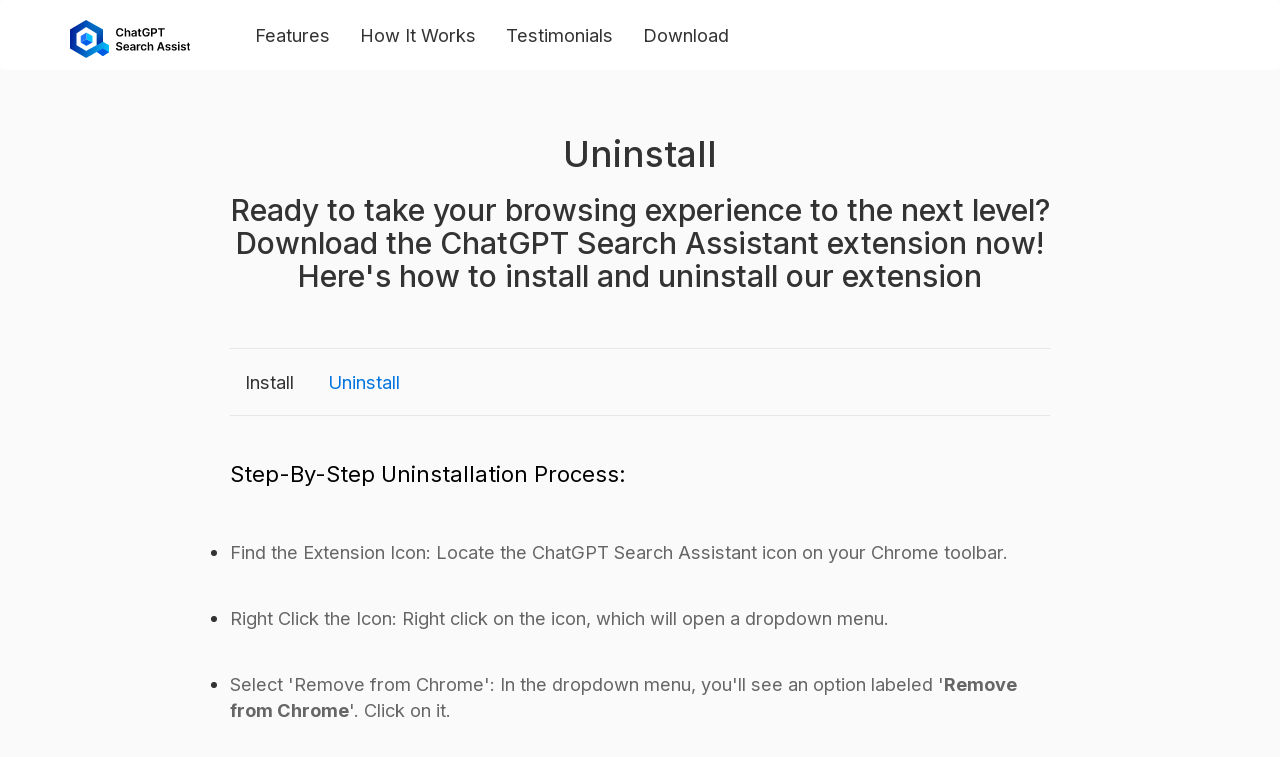

--- FILE ---
content_type: text/html; charset=UTF-8
request_url: https://www.chat-with-ai.com/en/uninstall.php
body_size: 3063
content:
<!DOCTYPE html>
<html lang="en">
<head>
	<meta charset="utf-8">
	<meta http-equiv="X-UA-Compatible" content="IE=edge">
	<meta name="viewport" content="width=device-width, initial-scale=1">
	<title>Uninstall</title>
    
    <meta name="robots" content="index,follow">

    <link rel="canonical" href="https://www.chat-with-ai.com/en/uninstall.php">
                      <link rel="alternate" hreflang="da" href="https://www.chat-with-ai.com/da/uninstall.php">
                  <link rel="alternate" hreflang="de" href="https://www.chat-with-ai.com/de/uninstall.php">
                  <link rel="alternate" hreflang="en" href="https://www.chat-with-ai.com/en/uninstall.php">
                  <link rel="alternate" hreflang="es" href="https://www.chat-with-ai.com/es/uninstall.php">
                  <link rel="alternate" hreflang="fi" href="https://www.chat-with-ai.com/fi/uninstall.php">
                  <link rel="alternate" hreflang="fr" href="https://www.chat-with-ai.com/fr/uninstall.php">
                  <link rel="alternate" hreflang="it" href="https://www.chat-with-ai.com/it/uninstall.php">
                  <link rel="alternate" hreflang="nl" href="https://www.chat-with-ai.com/nl/uninstall.php">
                  <link rel="alternate" hreflang="no" href="https://www.chat-with-ai.com/no/uninstall.php">
                  <link rel="alternate" hreflang="pt" href="https://www.chat-with-ai.com/br/uninstall.php">
                  <link rel="alternate" hreflang="sv" href="https://www.chat-with-ai.com/sv/uninstall.php">
              <link rel="alternate" hreflang="x-default" href="https://www.chat-with-ai.com/en/uninstall.php">
    
	<!-- Bootstrap -->
	<link rel="stylesheet" href="https://cdn.jsdelivr.net/npm/bootstrap@3.4.1/dist/css/bootstrap.min.css" integrity="sha384-HSMxcRTRxnN+Bdg0JdbxYKrThecOKuH5zCYotlSAcp1+c8xmyTe9GYg1l9a69psu" crossorigin="anonymous">
	<link rel="stylesheet" type="text/css" href="https://www.chat-with-ai.com/css/main.css?v=1">

    <link rel="stylesheet" type="text/css" href="https://cdnjs.cloudflare.com/ajax/libs/bootstrap-select/1.6.2/css/bootstrap-select.min.css">
    <link rel="stylesheet" type="text/css" href="https://cdnjs.cloudflare.com/ajax/libs/flag-icon-css/0.8.2/css/flag-icon.min.css">

    <!-- HTML5 shim and Respond.js for IE8 support of HTML5 elements and media queries -->
	<!-- WARNING: Respond.js doesn't work if you view the page via file:// -->
	<!--[if lt IE 9]>
	<script src="https://oss.maxcdn.com/html5shiv/3.7.3/html5shiv.min.js"></script>
	<script src="https://oss.maxcdn.com/respond/1.4.2/respond.min.js"></script>
	<![endif]-->
	<link href="https://www.chat-with-ai.com/images/icon.png" rel="icon">
	<!-- Google tag (gtag.js) -->
	<script async src="https://www.googletagmanager.com/gtag/js?id=G-0WN3C4TM1H"></script>
	<script>
        window.dataLayer = window.dataLayer || [];
        function gtag(){dataLayer.push(arguments);}
        gtag('js', new Date());

        gtag('config', 'G-0WN3C4TM1H');
	</script>
</head>
<body>

  <script>

      window.addEventListener("DOMContentLoaded", (event) => {
          var buttons = document.querySelectorAll('a[instbtn], button[instbtn]');
          for (var i = 0; i < buttons.length; i++) {
              buttons[i].addEventListener('click', function (el) {
                  el.preventDefault();
                  var url = el.currentTarget.getAttribute('instbtn');
                  window.location.href = url;
              });
          }
      });
  </script>





<nav class="navbar navbar-default">
	<div class="container">
		<!-- Brand and toggle get grouped for better mobile display -->
		<div class="navbar-header">
			<button type="button" class="navbar-toggle collapsed" data-toggle="collapse" data-target="#bs-example-navbar-collapse-1" aria-expanded="false">
				<span class="sr-only">Toggle navigation</span>
				<span class="icon-bar"></span>
				<span class="icon-bar"></span>
				<span class="icon-bar"></span>
			</button>
			<a class="navbar-brand" href="/en/"><img alt="logo" src="https://www.chat-with-ai.com/img/ChatGPT.svg" class="logo"></a>
		</div>

		<!-- Collect the nav links, forms, and other content for toggling -->
		<div class="collapse navbar-collapse" id="bs-example-navbar-collapse-1">
			<ul class="nav navbar-nav">
				<li ><a href="/en/features.php">Features</a></li>
				<li ><a href="/en/howitworks.php">How It Works</a></li>
				<li ><a href="/en/testimonials.php">Testimonials</a></li>
				<li ><a href="/en/install.php">Download</a></li>
							</ul>
		</div>
	</div>
</nav>
<div class="container">
    <div class="row">
        <!-- <div class="col-md-offset-6 col-lg-offset-2 col-sm-12"> -->
        <div class="wrap-home">
            <div class="wrap-heading">
                <h1>
					Uninstall                </h1>
                <h2>
                    Ready to take your browsing experience to the next level? Download the ChatGPT Search Assistant extension now! Here's how to install and uninstall our extension                </h2>
            </div>
            <div class="wrap-tab">
                <ul>
                    <li><a href="install.php">Install</a></li>
                    <li><a href="uninstall.php" class="tab-active">Uninstall</a></li>
                </ul>
            </div>

            <div class="wrap-dl-info">
                <label  class="lbl-title2">Step-by-Step Uninstallation Process:</label>
                <ul>
                    <li>
                        <p>
                            Find the Extension Icon: Locate the ChatGPT Search Assistant icon on your Chrome toolbar.                        </p>
<!--                        <img src="--><!--img/dummy-img.png">-->
                    </li>
                    <li>
                        <p>
                            Right Click the Icon: Right click on the icon, which will open a dropdown menu.                        </p>
<!--                        <img src="--><!--img/dummy-img.png">-->
                    </li>
                    <li>
                        <p>
                            Select 'Remove from Chrome': In the dropdown menu, you'll see an option labeled '<b>Remove from Chrome</b>'. Click on it.                        </p>
<!--                        <img src="--><!--img/dummy-img.png">-->
                    </li>
                    <li>
                        <p>
                            Confirm Removal: A dialogue box will pop up, asking you to confirm the removal of the extension. Click '<b>Remove</b>'.                        </p>
<!--                        <img src="--><!--img/dummy-img.png">-->
                    </li>
                </ul>
            </div>

            <h2>
                Congratulations! You can now start enjoying faster, more efficient searches with the ChatGPT Search Assistant.            </h2>
            <p class="text-center">
                Enhance your browsing experience today with the ChatGPT Search Assistant. Click the '<b>Download Now</b>' button below to get started!            </p>
            <div class="wrap-download">
                <button  instbtn="https://chrome.google.com/webstore/detail/oppomhgjcmknmlajjmeikegnoebakpoe"  class="btn-download"><img alt="download" src="https://www.chat-with-ai.com/img/chrome.svg"><span>Download Now</span></button>
            </div>
        </div>
        <!-- </div> -->
    </div>
</div>

	<footer>
	<div class="container">
		<div class="row">
			<div class="col-lg-12 col-md-12 col-sm-12">
				<div class="wrap-footer-link">
					<ul>
						<li>© 2023 ChatGPT Search Assistant</li>
						<li><a href="/en/support.php">Support</a></li>
						<li><a href="/en/privacy.php">Privacy & Terms</a></li>
              <li>
                <div class="lngg">
                  <select class="selectpicker" data-width="fit">
                    <option value="da"   data-content='<span class="flag-icon flag-icon-dk"></span> Dansk'>Dansk</option>
                    <option value="de"   data-content='<span class="flag-icon flag-icon-de"></span> Deutsch'>Deutsch</option>
                    <option value="en" selected data-content='<span class="flag-icon flag-icon-us"></span> English'>English</option>
                    <option value="es"   data-content='<span class="flag-icon flag-icon-es"></span> Español'>Español</option>
                    <option value="fi"   data-content='<span class="flag-icon flag-icon-fi"></span> Suomi'>Suomi</option>
                    <option value="fr"   data-content='<span class="flag-icon flag-icon-fr"></span> Français'>Français</option>
                    <option value="it"   data-content='<span class="flag-icon flag-icon-it"></span> Italiano'>Italiano</option>
                    <option value="nl"   data-content='<span class="flag-icon flag-icon-nl"></span> Dutch'>Dutch</option>
                    <option value="no"   data-content='<span class="flag-icon flag-icon-no"></span> Norsk'>Norsk</option>
                    <option value="br"   data-content='<span class="flag-icon flag-icon-pt"></span> Portuguese'>Portuguese</option>
                    <option value="sv"   data-content='<span class="flag-icon flag-icon-sv"></span> Svensk'>Svensk</option>
                  </select>
                </div>
              </li>
					</ul>
				</div>
			</div>
		</div>
	</div>
</footer>

<!-- jQuery (necessary for Bootstrap's JavaScript plugins) -->
<script src="https://code.jquery.com/jquery-1.12.4.min.js" integrity="sha384-nvAa0+6Qg9clwYCGGPpDQLVpLNn0fRaROjHqs13t4Ggj3Ez50XnGQqc/r8MhnRDZ" crossorigin="anonymous"></script>
<!-- Include all compiled plugins (below), or include individual files as needed -->
<script src="https://cdn.jsdelivr.net/npm/bootstrap@3.4.1/dist/js/bootstrap.min.js" integrity="sha384-aJ21OjlMXNL5UyIl/XNwTMqvzeRMZH2w8c5cRVpzpU8Y5bApTppSuUkhZXN0VxHd" crossorigin="anonymous"></script>

<!-- Initialize Bootstrap functionality -->
<script>
    // Initialize tooltip component
    $(function () {
        $('[data-toggle="tooltip"]').tooltip()
    })

    // Initialize popover component
    $(function () {
        $('[data-toggle="popover"]').popover()
    })
</script>

<script src="https://cdnjs.cloudflare.com/ajax/libs/bootstrap-select/1.6.2/js/bootstrap-select.min.js"></script>

<script type="text/javascript">
    $(function(){
        $('.selectpicker').selectpicker();
        $('.selectpicker').change(function (e) {
            window.location.href = '/'+this.value+'/';
        })
    });
</script>

<script defer src="https://static.cloudflareinsights.com/beacon.min.js/vcd15cbe7772f49c399c6a5babf22c1241717689176015" integrity="sha512-ZpsOmlRQV6y907TI0dKBHq9Md29nnaEIPlkf84rnaERnq6zvWvPUqr2ft8M1aS28oN72PdrCzSjY4U6VaAw1EQ==" data-cf-beacon='{"version":"2024.11.0","token":"0f98a6ba6a144f11a2ece59906de9cbe","r":1,"server_timing":{"name":{"cfCacheStatus":true,"cfEdge":true,"cfExtPri":true,"cfL4":true,"cfOrigin":true,"cfSpeedBrain":true},"location_startswith":null}}' crossorigin="anonymous"></script>
</body>
</html>
</body>
</html>

--- FILE ---
content_type: text/css
request_url: https://www.chat-with-ai.com/css/main.css?v=1
body_size: 1434
content:
 @import url('https://fonts.googleapis.com/css2?family=Inter:wght@100;400;500;600;700&display=swap');

*{
	margin: 0;
	padding: 0;
}
body{
	font-family: 'Inter', sans-serif;
	font-weight: 400;
	color: #333;
	background-color: #FAFAFA;
}

 h1, h2{
	text-align: center;
}

h3{
	text-transform: capitalize;
}
h4{
	text-transform: capitalize;
}

p{
	padding: 20px 0;
	color: #666;
	margin: 0;
}
span{
	margin: 0 !important;
}
.logo{
	width: 120px;
}
.navbar{
	padding: 10px 0;
	border: none;
	background-color: #fff;
	margin-bottom: 0;
}
.navbar-brand{
	padding: 10px 50px 10px 15px;
}
.navbar-default .navbar-nav>li>a{
	font-size: 1.3em;
	color: #333;
}
.navbar-default .navbar-nav>.active>a, .navbar-default .navbar-nav>.active>a:focus, .navbar-default .navbar-nav>.active>a:hover{
	background-color: transparent;
	font-size: 700;
	color: #0075E1;
}



.navbar-default .navbar-toggle{
	border: none;
}
.btn-download{
	font-size: 1.5em;
	padding:15px;
	text-align: center;
	color: #fff;
	background-color: #005BE4;
	border-radius: 10px;
	border: 0;
	max-width: 100%;
	box-shadow: 0px 8px 26px rgba(152, 183, 234, 0.55);
}
span{
	margin-left: 10px;
}
 .btn-download img {
	 margin-right: 10px;
 }


.wrap-home{
	width: 820px;
	margin: auto;
}
.wrap-sup{
	padding: 45px 0;
	margin: auto;
	text-align: center;
}
.wrap-slider{
	padding: 45px 0;
	height: 75vh;
}
.wrap-slider-inner{
	padding: 60px 45px 0 45px;
	border-radius: 5px;
	background: #FFF;
	box-shadow: 0px 4px 20px 0px rgba(166, 180, 193, 0.25);
	position: absolute;
  	top: 40%;
  	left: 50%;
  	transform: translate(-50%, -50%);
}
.wrap-hero{
	padding: 45px 0;
}
.wrap-hero img{
	border-radius: 5px;
	width: 100%;
	box-shadow: 0px 4px 20px 0px rgba(166, 180, 193, 0.25);
}
.wrap-hero video{
	border-radius: 5px;
	box-shadow: 0px 4px 20px 0px rgba(166, 180, 193, 0.25);
	width: 100%;
}
.wrap-download{
	text-align: center;
	padding: 45px;
}



.wrap-contact{
	margin: 45px 0;
	padding: 70px 54px;
	border-radius: 5px;
	background: #FFF;
	box-shadow: 0px 4px 20px 0px rgba(166, 180, 193, 0.25);
}
input{
	border-radius: 5px;
	border: 1px solid #DEDEDE;
	background: #FFF;
	width: 100%;
	padding: 15px 10px;		
}
.txtarea{
	border-radius: 5px;
	border: 1px solid #DEDEDE;
	background: #FFF;
	width: 100%;
	min-height: 150px;
	padding: 15px 10px;		
}
.lbl-input{
	font-size: 1.3em;
	font-weight: 400;
	color: #333;
}
.margin-top-contact{
	margin-top: 25px;
}
.btn-submit{
	font-size: 1.3em;
	font-weight: 600;
	color: #fff;
	padding: 20px 32px;
	border: none;
	border-radius: 5px;
	background: #0075E1;
	margin: auto;
}



footer{
	background-color: #fff;
	padding: 10px;
	text-align: center;
}
.wrap-footer-social{
	border-bottom: 1px solid #F5F5F5;
}
.wrap-footer-social ul li{
	list-style: none;
	display: inline-block;
	position: revert;
	margin: 10px;
	text-align: center;
}


.wrap-footer-link ul li{
	list-style: none;
	display: inline-block;
	position: revert;
	margin: 10px;
	text-align: center;
}
.wrap-footer-link ul li a{
	font-size: 1.2em;
}







/*Features*/
.wrap-heading{
	padding: 45px 0;
	text-align: center;
}
.wrap-integrated{
	background-color: #fff;

}
.wrap-info{
	padding: 20px 0;
}
.row-white{
	padding: 50px 0;
	margin: auto;
}
.row-grey{
	background: rgba(152, 183, 234, 0.10);
	padding: 50px 0;
	margin: auto;
}
.lbl-title{
	color: #000;
	leading-trim: both;
	text-edge: cap;
	font-family: Inter;
	font-size: 22px;
	font-style: normal;
	font-weight: 500;
	line-height: normal;
	text-transform: capitalize;
	margin: 0;
}
.lbl-title2{
	color: #000;
	leading-trim: both;
	text-edge: cap;
	font-family: Inter;
	font-size: 22px;
	font-style: normal;
	font-weight: 400;
	line-height: normal;
	text-transform: capitalize;
	margin: 0;
	padding-bottom: 32px;
}
.wrap-benefits ol li{
	list-style: none;
}
.wrap-benefits ol li ul li{
	list-style: none;
	display: inline-block;
	position: relative;
}
.benefits-icon{
	margin-top: 20px;
}
.space{
	margin-bottom: 45px;
}
.padding-left{
	padding: 0 0 0 45px;
}





.wrap_list_works{
	padding: 10px;
	margin-top: 50px;
}
.wrap_list_works ul{}
.wrap_list_works ul li{
	list-style: none;
	display: inline-block;
	text-align: left;
	background-color: #fff;
	padding: 5px;	
	box-shadow: 0px 4px 8px rgba(152, 183, 234, 0.29);
	border-radius: 11px;
	margin-bottom: 10px;
	width: 100%;
}
.wrap_list_works ul{
	margin-bottom: 40px;
}
.wrap_list_works ul li .img_icon,
.wrap_list_works ul li .info_list{
/*	display: inline-block;*/
	position: relative;
	float: left;
/*	border: solid 1px;*/
/*	padding: 10px 2px;*/
}
.img_icon{
	width: 45px;
	margin-top: 40px;
}
.info_list{
	min-width: 600px;
	max-width: 700px;
}





/*testmonials*/

.item{
	text-align: center;	
}
.wrap-img-slider{
	width: 120px;
	height: 120px;
	margin: auto;
}
.carousel{
	width: 600px;
	margin: auto;
}
.carousel-indicators li{
	background-color: #EEEEEE;
	width: 15px;
	height: 15px;
}
.carousel-indicators .active{
	background-color: #D9D9D9;
	width: 15px;
	height: 15px;
}
.carousel-indicators{
/*	bottom: -60px !important;*/
	position: static !important;
	margin: 20px auto;
	padding: 0;
}




.wrap-tab{
	border: 1px solid #E7E7E7;
	border-left: none;
	border-right: none;
	padding: 20px 0;
	margin: 0 0 45px 0;
}
.wrap-tab ul{
	margin-bottom: 0;
}
.wrap-tab ul li{
	list-style: none;
	display: inline-block;
/*	margin:  0 30px 0 0;*/
}
.wrap-tab ul li a{
	padding: 8px 15px;
	font-size: 1.3em;
	color: #333;
}
.tab-active{
	color: #0075E1 !important;
}

.wrap-dl-info{

}
.wrap-dl-info ul li{
	list-style: numer;
	font-size: 1.3em;
	color: #333;
}
.wrap-dl-info ul li img{
	margin: 45px 0;
}
ul.privacy li{
	font-size: 1.3em;
	color: #666;
	padding: 10px 0;
}


.language{
	padding: 5px;
	border: 0;
	font-size: 1.3em;
	color: #333;
}







@media only screen and (max-width: 768px) {
	.wrap-home{
		width: 100%;
		padding: 20px;
	}
	.wrap-hero{
		padding: 20px 0;
	}
	.wrap-hero img{
		width: 100%;
	}
	.align-center{
		text-align: center;
	}
	.padding-left{
		padding: 0;
	}
	.info_list{
		width: 100%;
	}
	.wrap_list_works ul li{
		padding: 20px;
		text-align: center;
	}
	.wrap_list_works ul li .img_icon, .wrap_list_works ul li .info_list{
		position: static;
		margin: auto;
		float: none;
	}
	.wrap-slider{
/*		height: auto;*/
	}
	.wrap-slider-inner{
		position: static;
  		top: auto;
  		left: auto;
  		transform: none;
	}
	.carousel{
		width: 100%;
	}
	.wrap-dl-info ul li img{
		width: 100%;
	}
	.wrap-dl-info{
		padding: 0 20px;
	}
	.wrap-contact{
		padding: 45px 30px;
	}
}



--- FILE ---
content_type: image/svg+xml
request_url: https://www.chat-with-ai.com/img/ChatGPT.svg
body_size: 7877
content:
<svg width="190" height="60" viewBox="0 0 190 60" fill="none" xmlns="http://www.w3.org/2000/svg">
<g clip-path="url(#clip0_137_336)">
<path d="M84.4903 17.3303H82.1008C82.0327 16.9384 81.907 16.5913 81.7239 16.2889C81.5407 15.9822 81.3129 15.7224 81.0403 15.5095C80.7677 15.2965 80.4567 15.1368 80.1075 15.0303C79.7625 14.9196 79.3898 14.8642 78.9894 14.8642C78.2781 14.8642 77.6478 15.0431 77.0983 15.4008C76.5489 15.7544 76.1187 16.274 75.8078 16.9597C75.4968 17.6412 75.3414 18.4739 75.3414 19.4578C75.3414 20.4587 75.4968 21.302 75.8078 21.9878C76.123 22.6693 76.5531 23.1846 77.0983 23.5339C77.6478 23.8789 78.276 24.0514 78.983 24.0514C79.3749 24.0514 79.7412 24.0003 80.0819 23.8981C80.4269 23.7916 80.7357 23.6361 81.0083 23.4317C81.2852 23.2272 81.5173 22.9759 81.7047 22.6778C81.8964 22.3796 82.0284 22.0389 82.1008 21.6556L84.4903 21.6683C84.4008 22.2902 84.207 22.8737 83.9089 23.4189C83.615 23.9641 83.2295 24.4454 82.7525 24.8628C82.2754 25.2759 81.7175 25.5996 81.0786 25.8339C80.4397 26.0639 79.7305 26.1789 78.9511 26.1789C77.8011 26.1789 76.7746 25.9127 75.8717 25.3803C74.9687 24.8479 74.2574 24.0791 73.7378 23.0739C73.2181 22.0687 72.9583 20.8633 72.9583 19.4578C72.9583 18.048 73.2203 16.8426 73.7442 15.8417C74.2681 14.8365 74.9815 14.0677 75.8844 13.5353C76.7874 13.0029 77.8096 12.7367 78.9511 12.7367C79.6794 12.7367 80.3567 12.8389 80.9828 13.0433C81.6089 13.2478 82.1668 13.5481 82.6567 13.9442C83.1465 14.336 83.549 14.8173 83.8642 15.3881C84.1836 15.9546 84.3923 16.602 84.4903 17.3303ZM88.8714 20.25V26H86.5587V12.9156H88.8203V17.8542H88.9353C89.1653 17.3005 89.521 16.8639 90.0023 16.5445C90.4878 16.2208 91.1054 16.0589 91.855 16.0589C92.5365 16.0589 93.1307 16.2016 93.6375 16.487C94.1444 16.7723 94.5362 17.1897 94.8131 17.7392C95.0942 18.2886 95.2348 18.9595 95.2348 19.7517V26H92.922V20.1095C92.922 19.4493 92.7516 18.936 92.4109 18.5697C92.0744 18.1992 91.6016 18.0139 90.9925 18.0139C90.5837 18.0139 90.2174 18.1033 89.8937 18.2822C89.5742 18.4569 89.3229 18.7103 89.1398 19.0425C88.9609 19.3747 88.8714 19.7772 88.8714 20.25ZM100.416 26.1981C99.7943 26.1981 99.2342 26.0873 98.7359 25.8658C98.2418 25.6401 97.8499 25.3079 97.5603 24.8692C97.2749 24.4305 97.1323 23.8895 97.1323 23.2464C97.1323 22.6927 97.2345 22.2348 97.4389 21.8728C97.6434 21.5107 97.9223 21.2211 98.2759 21.0039C98.6294 20.7867 99.0276 20.6227 99.4706 20.512C99.9178 20.397 100.38 20.3139 100.857 20.2628C101.432 20.2032 101.898 20.1499 102.256 20.1031C102.614 20.052 102.874 19.9753 103.036 19.8731C103.202 19.7666 103.285 19.6026 103.285 19.3811V19.3428C103.285 18.8615 103.142 18.4888 102.857 18.2247C102.571 17.9607 102.16 17.8286 101.624 17.8286C101.057 17.8286 100.608 17.9521 100.276 18.1992C99.9476 18.4462 99.7261 18.738 99.6111 19.0745L97.4517 18.7678C97.6221 18.1715 97.9032 17.6732 98.295 17.2728C98.6869 16.8682 99.1661 16.5658 99.7325 16.3656C100.299 16.1611 100.925 16.0589 101.611 16.0589C102.084 16.0589 102.554 16.1143 103.023 16.225C103.491 16.3358 103.919 16.5189 104.307 16.7745C104.695 17.0258 105.005 17.3686 105.24 17.8031C105.478 18.2375 105.598 18.7806 105.598 19.4322V26H103.374V24.6519H103.298C103.157 24.9245 102.959 25.1801 102.703 25.4186C102.452 25.6529 102.135 25.8424 101.751 25.9872C101.372 26.1278 100.927 26.1981 100.416 26.1981ZM101.017 24.4986C101.481 24.4986 101.883 24.407 102.224 24.2239C102.565 24.0365 102.827 23.7894 103.01 23.4828C103.197 23.1761 103.291 22.8418 103.291 22.4797V21.3233C103.219 21.383 103.095 21.4383 102.921 21.4895C102.75 21.5406 102.559 21.5853 102.346 21.6236C102.133 21.662 101.922 21.696 101.713 21.7258C101.504 21.7557 101.323 21.7812 101.17 21.8025C100.825 21.8494 100.516 21.926 100.244 22.0325C99.971 22.139 99.756 22.2881 99.5984 22.4797C99.4408 22.6671 99.362 22.9099 99.362 23.2081C99.362 23.634 99.5174 23.9556 99.8284 24.1728C100.139 24.39 100.535 24.4986 101.017 24.4986ZM112.823 16.1867V17.9756H107.182V16.1867H112.823ZM108.575 13.8356H110.888V23.0483C110.888 23.3593 110.934 23.5978 111.028 23.7639C111.126 23.9257 111.254 24.0365 111.411 24.0961C111.569 24.1557 111.744 24.1856 111.935 24.1856C112.08 24.1856 112.212 24.1749 112.331 24.1536C112.455 24.1323 112.549 24.1132 112.613 24.0961L113.002 25.9042C112.879 25.9468 112.702 25.9936 112.472 26.0447C112.246 26.0958 111.969 26.1256 111.641 26.1342C111.062 26.1512 110.54 26.0639 110.076 25.8722C109.612 25.6763 109.243 25.3739 108.971 24.965C108.703 24.5561 108.57 24.045 108.575 23.4317V13.8356ZM123.625 17.0939C123.519 16.7489 123.372 16.4401 123.185 16.1675C123.001 15.8907 122.78 15.6543 122.52 15.4583C122.265 15.2624 121.971 15.1155 121.638 15.0175C121.306 14.9153 120.944 14.8642 120.552 14.8642C119.85 14.8642 119.223 15.0409 118.674 15.3945C118.125 15.748 117.692 16.2676 117.377 16.9533C117.066 17.6348 116.911 18.4654 116.911 19.445C116.911 20.4332 117.066 21.2701 117.377 21.9558C117.688 22.6416 118.12 23.1633 118.674 23.5211C119.228 23.8746 119.871 24.0514 120.603 24.0514C121.268 24.0514 121.843 23.9236 122.328 23.6681C122.818 23.4125 123.195 23.0505 123.459 22.5819C123.723 22.1092 123.855 21.5555 123.855 20.9208L124.392 21.0039H120.84V19.1511H126.149V20.7228C126.149 21.843 125.91 22.8119 125.433 23.6297C124.956 24.4475 124.3 25.0779 123.466 25.5208C122.631 25.9595 121.672 26.1789 120.591 26.1789C119.385 26.1789 118.327 25.9084 117.415 25.3675C116.508 24.8223 115.799 24.0493 115.288 23.0483C114.781 22.0432 114.528 20.8506 114.528 19.4706C114.528 18.4143 114.677 17.4708 114.975 16.6403C115.277 15.8097 115.699 15.1048 116.24 14.5256C116.781 13.9421 117.415 13.4991 118.144 13.1967C118.872 12.89 119.664 12.7367 120.52 12.7367C121.244 12.7367 121.92 12.8432 122.546 13.0561C123.172 13.2648 123.728 13.563 124.213 13.9506C124.703 14.3382 125.105 14.7982 125.421 15.3306C125.736 15.863 125.942 16.4508 126.04 17.0939H123.625ZM128.441 26V12.9156H133.348C134.353 12.9156 135.196 13.103 135.878 13.4778C136.563 13.8526 137.081 14.368 137.43 15.0239C137.784 15.6756 137.96 16.4167 137.96 17.2472C137.96 18.0863 137.784 18.8317 137.43 19.4833C137.077 20.135 136.555 20.6482 135.865 21.0231C135.175 21.3936 134.325 21.5789 133.316 21.5789H130.064V19.6303H132.996C133.584 19.6303 134.065 19.5281 134.44 19.3236C134.815 19.1192 135.092 18.8381 135.271 18.4803C135.454 18.1225 135.545 17.7115 135.545 17.2472C135.545 16.783 135.454 16.3741 135.271 16.0206C135.092 15.6671 134.813 15.3923 134.434 15.1964C134.059 14.9962 133.575 14.8961 132.983 14.8961H130.811V26H128.441ZM139.444 14.9025V12.9156H149.884V14.9025H145.839V26H143.488V14.9025H139.444ZM80.4014 38.5125C80.3417 37.9546 80.0905 37.5201 79.6475 37.2092C79.2088 36.8983 78.638 36.7428 77.9353 36.7428C77.4412 36.7428 77.0174 36.8173 76.6639 36.9664C76.3104 37.1155 76.0399 37.3178 75.8525 37.5733C75.6651 37.8289 75.5693 38.1207 75.565 38.4486C75.565 38.7212 75.6268 38.9576 75.7503 39.1578C75.8781 39.358 76.0506 39.5283 76.2678 39.6689C76.485 39.8052 76.7256 39.9202 76.9897 40.0139C77.2538 40.1076 77.52 40.1864 77.7883 40.2503L79.015 40.557C79.5091 40.672 79.984 40.8274 80.4397 41.0233C80.8997 41.2193 81.3107 41.4663 81.6728 41.7645C82.0391 42.0626 82.3287 42.4225 82.5417 42.8442C82.7546 43.2658 82.8611 43.7599 82.8611 44.3264C82.8611 45.0931 82.6652 45.7682 82.2733 46.3517C81.8815 46.9309 81.315 47.3845 80.5739 47.7125C79.837 48.0362 78.9447 48.1981 77.8969 48.1981C76.879 48.1981 75.9952 48.0405 75.2456 47.7253C74.5002 47.4101 73.9167 46.9501 73.495 46.3453C73.0776 45.7405 72.8519 45.0036 72.8178 44.1347H75.1497C75.1838 44.5905 75.3243 44.9695 75.5714 45.2719C75.8184 45.5744 76.14 45.8001 76.5361 45.9492C76.9365 46.0982 77.3837 46.1728 77.8778 46.1728C78.3931 46.1728 78.8446 46.0961 79.2322 45.9428C79.6241 45.7852 79.9307 45.568 80.1522 45.2911C80.3737 45.01 80.4866 44.682 80.4908 44.3072C80.4866 43.9665 80.3865 43.6854 80.1905 43.4639C79.9946 43.2382 79.7199 43.0507 79.3664 42.9017C79.0171 42.7483 78.6082 42.612 78.1397 42.4928L76.6511 42.1095C75.5735 41.8326 74.7217 41.4131 74.0956 40.8508C73.4737 40.2844 73.1628 39.5326 73.1628 38.5956C73.1628 37.8246 73.3715 37.1496 73.7889 36.5703C74.2106 35.991 74.7834 35.5417 75.5075 35.2222C76.2316 34.8985 77.0515 34.7367 77.9672 34.7367C78.8957 34.7367 79.7092 34.8985 80.4078 35.2222C81.1105 35.5417 81.6621 35.9868 82.0625 36.5575C82.4629 37.124 82.6694 37.7757 82.6822 38.5125H80.4014ZM89.2164 48.1917C88.2325 48.1917 87.3828 47.9872 86.6673 47.5783C85.956 47.1652 85.4087 46.5817 85.0253 45.8278C84.642 45.0696 84.4503 44.1773 84.4503 43.1508C84.4503 42.1414 84.642 41.2555 85.0253 40.4931C85.4129 39.7264 85.9538 39.1301 86.6481 38.7042C87.3424 38.274 88.158 38.0589 89.095 38.0589C89.6999 38.0589 90.2706 38.1569 90.8073 38.3528C91.3482 38.5445 91.8252 38.8426 92.2384 39.2472C92.6558 39.6519 92.9837 40.1672 93.2223 40.7933C93.4608 41.4152 93.58 42.1563 93.58 43.0167V43.7258H85.5364V42.167H91.3631C91.3588 41.724 91.263 41.33 91.0756 40.985C90.8882 40.6358 90.6262 40.361 90.2898 40.1608C89.9575 39.9607 89.57 39.8606 89.127 39.8606C88.6542 39.8606 88.2389 39.9756 87.8812 40.2056C87.5234 40.4313 87.2444 40.7295 87.0442 41.1C86.8483 41.4663 86.7482 41.8688 86.7439 42.3075V43.6683C86.7439 44.2391 86.8483 44.7289 87.057 45.1378C87.2657 45.5424 87.5575 45.8533 87.9323 46.0706C88.3071 46.2835 88.7458 46.39 89.2484 46.39C89.5849 46.39 89.8894 46.3432 90.162 46.2494C90.4346 46.1515 90.671 46.0088 90.8712 45.8214C91.0713 45.634 91.2225 45.4019 91.3248 45.125L93.4842 45.3678C93.3479 45.9385 93.0881 46.4369 92.7048 46.8628C92.3257 47.2844 91.8401 47.6124 91.2481 47.8467C90.6561 48.0767 89.9788 48.1917 89.2164 48.1917ZM98.3605 48.1981C97.7387 48.1981 97.1786 48.0873 96.6802 47.8658C96.1862 47.6401 95.7943 47.3079 95.5047 46.8692C95.2193 46.4305 95.0766 45.8895 95.0766 45.2464C95.0766 44.6927 95.1789 44.2348 95.3833 43.8728C95.5877 43.5107 95.8667 43.2211 96.2202 43.0039C96.5738 42.7867 96.972 42.6227 97.415 42.512C97.8622 42.397 98.3243 42.3139 98.8014 42.2628C99.3764 42.2032 99.8427 42.1499 100.201 42.1031C100.558 42.052 100.818 41.9753 100.98 41.8731C101.146 41.7666 101.229 41.6026 101.229 41.3811V41.3428C101.229 40.8615 101.086 40.4888 100.801 40.2247C100.516 39.9607 100.105 39.8286 99.568 39.8286C99.0015 39.8286 98.5522 39.9521 98.22 40.1992C97.892 40.4462 97.6705 40.738 97.5555 41.0745L95.3961 40.7678C95.5665 40.1715 95.8476 39.6732 96.2394 39.2728C96.6313 38.8682 97.1104 38.5658 97.6769 38.3656C98.2434 38.1611 98.8695 38.0589 99.5552 38.0589C100.028 38.0589 100.499 38.1143 100.967 38.225C101.436 38.3358 101.864 38.5189 102.251 38.7745C102.639 39.0258 102.95 39.3686 103.184 39.8031C103.423 40.2375 103.542 40.7806 103.542 41.4322V48H101.319V46.6519H101.242C101.101 46.9245 100.903 47.1801 100.648 47.4186C100.396 47.6529 100.079 47.8424 99.6958 47.9872C99.3167 48.1278 98.8716 48.1981 98.3605 48.1981ZM98.9611 46.4986C99.4253 46.4986 99.8278 46.407 100.169 46.2239C100.509 46.0365 100.771 45.7894 100.954 45.4828C101.142 45.1761 101.236 44.8418 101.236 44.4797V43.3233C101.163 43.383 101.04 43.4383 100.865 43.4895C100.695 43.5406 100.503 43.5853 100.29 43.6236C100.077 43.662 99.8662 43.696 99.6575 43.7258C99.4488 43.7557 99.2677 43.7812 99.1144 43.8025C98.7694 43.8494 98.4606 43.926 98.188 44.0325C97.9154 44.139 97.7003 44.2881 97.5427 44.4797C97.3852 44.6671 97.3064 44.9099 97.3064 45.2081C97.3064 45.634 97.4618 45.9556 97.7727 46.1728C98.0837 46.39 98.4798 46.4986 98.9611 46.4986ZM105.867 48V38.1867H108.11V39.8222H108.212C108.391 39.2558 108.698 38.8192 109.132 38.5125C109.571 38.2016 110.071 38.0461 110.634 38.0461C110.761 38.0461 110.904 38.0525 111.062 38.0653C111.223 38.0738 111.358 38.0887 111.464 38.11V40.2375C111.366 40.2034 111.211 40.1736 110.998 40.1481C110.789 40.1183 110.587 40.1033 110.391 40.1033C109.969 40.1033 109.59 40.1949 109.254 40.3781C108.921 40.557 108.659 40.8061 108.468 41.1256C108.276 41.445 108.18 41.8134 108.18 42.2308V48H105.867ZM116.877 48.1917C115.897 48.1917 115.056 47.9766 114.353 47.5464C113.655 47.1162 113.116 46.522 112.737 45.7639C112.362 45.0015 112.175 44.1241 112.175 43.1317C112.175 42.135 112.367 41.2555 112.75 40.4931C113.133 39.7264 113.674 39.1301 114.373 38.7042C115.075 38.274 115.906 38.0589 116.864 38.0589C117.661 38.0589 118.366 38.2058 118.979 38.4997C119.597 38.7894 120.089 39.2004 120.455 39.7328C120.821 40.2609 121.03 40.8785 121.081 41.5856H118.87C118.781 41.1128 118.568 40.7188 118.232 40.4036C117.899 40.0842 117.454 39.9245 116.896 39.9245C116.423 39.9245 116.008 40.0522 115.65 40.3078C115.293 40.5591 115.014 40.9211 114.813 41.3939C114.618 41.8667 114.52 42.4332 114.52 43.0933C114.52 43.762 114.618 44.337 114.813 44.8183C115.009 45.2954 115.284 45.6638 115.638 45.9236C115.995 46.1792 116.415 46.3069 116.896 46.3069C117.237 46.3069 117.542 46.2431 117.81 46.1153C118.082 45.9832 118.31 45.7937 118.493 45.5467C118.677 45.2996 118.802 44.9994 118.87 44.6458H121.081C121.026 45.3401 120.821 45.9556 120.468 46.4922C120.114 47.0246 119.633 47.442 119.024 47.7444C118.415 48.0426 117.699 48.1917 116.877 48.1917ZM125.293 42.25V48H122.98V34.9156H125.242V39.8542H125.357C125.587 39.3005 125.942 38.8639 126.424 38.5445C126.909 38.2208 127.527 38.0589 128.276 38.0589C128.958 38.0589 129.552 38.2016 130.059 38.487C130.566 38.7723 130.958 39.1897 131.235 39.7392C131.516 40.2886 131.656 40.9595 131.656 41.7517V48H129.343V42.1095C129.343 41.4493 129.173 40.936 128.832 40.5697C128.496 40.1992 128.023 40.0139 127.414 40.0139C127.005 40.0139 126.639 40.1033 126.315 40.2822C125.996 40.4569 125.744 40.7103 125.561 41.0425C125.382 41.3747 125.293 41.7772 125.293 42.25ZM140.259 48H137.729L142.335 34.9156H145.261L149.874 48H147.344L143.849 37.5989H143.747L140.259 48ZM140.342 42.8697H147.242V44.7736H140.342V42.8697ZM159.093 40.7806L156.985 41.0106C156.925 40.7976 156.821 40.5974 156.672 40.41C156.527 40.2226 156.331 40.0714 156.084 39.9564C155.837 39.8414 155.535 39.7839 155.177 39.7839C154.696 39.7839 154.291 39.8883 153.963 40.097C153.639 40.3057 153.48 40.5761 153.484 40.9083C153.48 41.1937 153.584 41.4258 153.797 41.6047C154.014 41.7836 154.372 41.9306 154.87 42.0456L156.544 42.4033C157.473 42.6035 158.163 42.9208 158.614 43.3553C159.07 43.7897 159.3 44.3583 159.304 45.0611C159.3 45.6787 159.119 46.2239 158.761 46.6967C158.407 47.1652 157.916 47.5315 157.285 47.7956C156.655 48.0596 155.931 48.1917 155.113 48.1917C153.912 48.1917 152.945 47.9404 152.212 47.4378C151.48 46.9309 151.043 46.226 150.903 45.3231L153.158 45.1058C153.26 45.5488 153.477 45.8832 153.81 46.1089C154.142 46.3346 154.574 46.4475 155.107 46.4475C155.656 46.4475 156.097 46.3346 156.429 46.1089C156.766 45.8832 156.934 45.6042 156.934 45.2719C156.934 44.9908 156.825 44.7587 156.608 44.5756C156.395 44.3924 156.063 44.2519 155.611 44.1539L153.937 43.8025C152.996 43.6066 152.3 43.2765 151.848 42.8122C151.397 42.3437 151.173 41.7517 151.177 41.0361C151.173 40.4313 151.337 39.9074 151.669 39.4645C152.006 39.0172 152.472 38.6722 153.068 38.4295C153.669 38.1824 154.361 38.0589 155.145 38.0589C156.295 38.0589 157.2 38.3038 157.86 38.7936C158.525 39.2834 158.936 39.9458 159.093 40.7806ZM168.967 40.7806L166.859 41.0106C166.799 40.7976 166.695 40.5974 166.546 40.41C166.401 40.2226 166.205 40.0714 165.958 39.9564C165.711 39.8414 165.409 39.7839 165.051 39.7839C164.57 39.7839 164.165 39.8883 163.837 40.097C163.513 40.3057 163.354 40.5761 163.358 40.9083C163.354 41.1937 163.458 41.4258 163.671 41.6047C163.888 41.7836 164.246 41.9306 164.744 42.0456L166.418 42.4033C167.347 42.6035 168.037 42.9208 168.488 43.3553C168.944 43.7897 169.174 44.3583 169.178 45.0611C169.174 45.6787 168.993 46.2239 168.635 46.6967C168.281 47.1652 167.79 47.5315 167.159 47.7956C166.529 48.0596 165.805 48.1917 164.987 48.1917C163.786 48.1917 162.819 47.9404 162.086 47.4378C161.354 46.9309 160.917 46.226 160.777 45.3231L163.032 45.1058C163.134 45.5488 163.351 45.8832 163.684 46.1089C164.016 46.3346 164.448 46.4475 164.981 46.4475C165.53 46.4475 165.971 46.3346 166.303 46.1089C166.64 45.8832 166.808 45.6042 166.808 45.2719C166.808 44.9908 166.699 44.7587 166.482 44.5756C166.269 44.3924 165.937 44.2519 165.485 44.1539L163.811 43.8025C162.87 43.6066 162.174 43.2765 161.722 42.8122C161.271 42.3437 161.047 41.7517 161.051 41.0361C161.047 40.4313 161.211 39.9074 161.543 39.4645C161.88 39.0172 162.346 38.6722 162.943 38.4295C163.543 38.1824 164.235 38.0589 165.019 38.0589C166.169 38.0589 167.074 38.3038 167.734 38.7936C168.399 39.2834 168.81 39.9458 168.967 40.7806ZM171.085 48V38.1867H173.398V48H171.085ZM172.248 36.7939C171.882 36.7939 171.566 36.6725 171.302 36.4297C171.038 36.1827 170.906 35.8867 170.906 35.5417C170.906 35.1924 171.038 34.8964 171.302 34.6536C171.566 34.4066 171.882 34.2831 172.248 34.2831C172.618 34.2831 172.934 34.4066 173.193 34.6536C173.458 34.8964 173.59 35.1924 173.59 35.5417C173.59 35.8867 173.458 36.1827 173.193 36.4297C172.934 36.6725 172.618 36.7939 172.248 36.7939ZM183.532 40.7806L181.424 41.0106C181.364 40.7976 181.26 40.5974 181.111 40.41C180.966 40.2226 180.77 40.0714 180.523 39.9564C180.276 39.8414 179.974 39.7839 179.616 39.7839C179.135 39.7839 178.73 39.8883 178.402 40.097C178.078 40.3057 177.919 40.5761 177.923 40.9083C177.919 41.1937 178.023 41.4258 178.236 41.6047C178.453 41.7836 178.811 41.9306 179.309 42.0456L180.983 42.4033C181.912 42.6035 182.602 42.9208 183.053 43.3553C183.509 43.7897 183.739 44.3583 183.743 45.0611C183.739 45.6787 183.558 46.2239 183.2 46.6967C182.847 47.1652 182.355 47.5315 181.724 47.7956C181.094 48.0596 180.37 48.1917 179.552 48.1917C178.351 48.1917 177.384 47.9404 176.651 47.4378C175.919 46.9309 175.482 46.226 175.342 45.3231L177.597 45.1058C177.699 45.5488 177.916 45.8832 178.249 46.1089C178.581 46.3346 179.013 46.4475 179.546 46.4475C180.095 46.4475 180.536 46.3346 180.868 46.1089C181.205 45.8832 181.373 45.6042 181.373 45.2719C181.373 44.9908 181.264 44.7587 181.047 44.5756C180.834 44.3924 180.502 44.2519 180.05 44.1539L178.376 43.8025C177.435 43.6066 176.739 43.2765 176.287 42.8122C175.836 42.3437 175.612 41.7517 175.616 41.0361C175.612 40.4313 175.776 39.9074 176.108 39.4645C176.445 39.0172 176.911 38.6722 177.508 38.4295C178.108 38.1824 178.8 38.0589 179.584 38.0589C180.734 38.0589 181.639 38.3038 182.299 38.7936C182.964 39.2834 183.375 39.9458 183.532 40.7806ZM190.55 38.1867V39.9756H184.909V38.1867H190.55ZM186.302 35.8356H188.615V45.0483C188.615 45.3593 188.661 45.5978 188.755 45.7639C188.853 45.9257 188.981 46.0365 189.139 46.0961C189.296 46.1557 189.471 46.1856 189.662 46.1856C189.807 46.1856 189.939 46.1749 190.059 46.1536C190.182 46.1323 190.276 46.1132 190.34 46.0961L190.729 47.9042C190.606 47.9468 190.429 47.9936 190.199 48.0447C189.973 48.0958 189.696 48.1256 189.369 48.1342C188.789 48.1512 188.268 48.0639 187.803 47.8722C187.339 47.6763 186.971 47.3739 186.698 46.965C186.43 46.5561 186.298 46.045 186.302 45.4317V35.8356Z" fill="black"/>
<path fill-rule="evenodd" clip-rule="evenodd" d="M25.5464 0L0 14.9422V44.8266L25.5464 59.7689L42.5569 50.1811L52.0567 56.8768L61.6969 50.6107V39.5246L52.0567 34.2225V14.9422L25.5464 0ZM10.1221 39.5246V21.2083L25.5464 11.0862L42.4166 21.2083V39.4811C34.3338 43.8902 25.8145 48.5371 25.5464 48.6827L10.1221 39.5246Z" fill="url(#paint0_linear_137_336)"/>
<path d="M42.4161 21.2083L25.5459 11.0862V0L52.0563 14.9422V34.2225L42.4161 39.5246V39.4811V21.2083Z" fill="url(#paint1_linear_137_336)"/>
<path d="M52.0565 56.8783L61.6967 50.6122L52.0565 44.8281L42.5566 50.1826L52.0565 56.8783Z" fill="#005BE4"/>
<path d="M25.9402 40.8211L35.5103 35.2824L25.9402 30.2695L16.8259 35.2824L25.9402 40.8211Z" fill="#025EE9"/>
<path d="M35.5107 25.2576L25.9407 19.7891V30.2705L35.5107 35.2834V25.2576Z" fill="#00C2FF"/>
<path d="M25.9402 19.7891L16.8259 25.2576V35.2834L25.9402 30.2705V19.7891Z" fill="#1E78FF"/>
</g>
<defs>
<linearGradient id="paint0_linear_137_336" x1="1.98672e-07" y1="31.0062" x2="63.0991" y2="43.9064" gradientUnits="userSpaceOnUse">
<stop stop-color="#002299"/>
<stop offset="1" stop-color="#00C2FF"/>
</linearGradient>
<linearGradient id="paint1_linear_137_336" x1="20.7521" y1="1.84039" x2="48.5157" y2="38.0172" gradientUnits="userSpaceOnUse">
<stop offset="0.247251" stop-color="#01469B" stop-opacity="0"/>
<stop offset="1" stop-color="#01259B"/>
</linearGradient>
<clipPath id="clip0_137_336">
<rect width="189.697" height="59.7689" fill="white"/>
</clipPath>
</defs>
</svg>


--- FILE ---
content_type: image/svg+xml
request_url: https://www.chat-with-ai.com/img/chrome.svg
body_size: 696
content:
<svg width="24" height="24" viewBox="0 0 24 24" fill="none" xmlns="http://www.w3.org/2000/svg">
<g clip-path="url(#clip0_118_516)">
<path d="M6.99994 12C6.99994 9.23859 9.23853 7 11.9999 7C12.7704 7 13.4915 7.18872 14.1434 7.5H23.1195C21.3385 3.104 17.0347 0 11.9999 0C8.14777 0 4.72864 1.82233 2.53296 4.64392L7.04236 12.4211C7.0304 12.28 6.99994 12.1442 6.99994 12Z" fill="#F44336"/>
<path d="M12 17.0006C9.38281 17.0006 7.25964 14.9827 7.04242 12.4217L2.53302 4.64453C0.951172 6.67731 0 9.22534 0 12.0006C0 18.0731 4.51489 23.079 10.3684 23.8769L14.8195 16.1269C14.0164 16.6767 13.0467 17.0006 12 17.0006Z" fill="#00B060"/>
<path d="M14.1434 7.5C15.8276 8.30438 17 10.0091 17 12C17 13.7147 16.135 15.2255 14.8195 16.1263L10.3684 23.8763C10.9033 23.9492 11.4451 24 12 24C18.6274 24 24 18.6274 24 12C24 10.4073 23.6829 8.89056 23.1196 7.5H14.1434Z" fill="#FFC107"/>
<path d="M12 16C14.2091 16 16 14.2091 16 12C16 9.79086 14.2091 8 12 8C9.79086 8 8 9.79086 8 12C8 14.2091 9.79086 16 12 16Z" fill="#2196F3"/>
<path d="M16.456 9.76105L23.1197 7.5H14.1436C15.1435 7.97754 15.9551 8.77728 16.456 9.76105Z" fill="url(#paint0_linear_118_516)"/>
<path d="M7.83319 9.2615L2.54321 4.62109L7.03128 12.3947C6.94487 11.2899 7.23165 10.1871 7.83319 9.2615Z" fill="url(#paint1_linear_118_516)"/>
<path d="M11.7111 16.9776L10.3374 23.879L14.8255 16.1055C13.9119 16.7327 12.8135 17.0357 11.7111 16.9776Z" fill="url(#paint2_linear_118_516)"/>
<path d="M12 24C18.6274 24 24 18.6274 24 12C24 5.37258 18.6274 0 12 0C5.37258 0 0 5.37258 0 12C0 18.6274 5.37258 24 12 24Z" fill="url(#paint3_linear_118_516)"/>
</g>
<defs>
<linearGradient id="paint0_linear_118_516" x1="16.3876" y1="5.25597" x2="20.8757" y2="9.74403" gradientUnits="userSpaceOnUse">
<stop stop-opacity="0.1"/>
<stop offset="1" stop-opacity="0"/>
</linearGradient>
<linearGradient id="paint1_linear_118_516" x1="1.88423" y1="5.28008" x2="8.01505" y2="11.4109" gradientUnits="userSpaceOnUse">
<stop stop-opacity="0.1"/>
<stop offset="1" stop-opacity="0"/>
</linearGradient>
<linearGradient id="paint2_linear_118_516" x1="10.6389" y1="18.0498" x2="13.4028" y2="20.8136" gradientUnits="userSpaceOnUse">
<stop stop-opacity="0.1"/>
<stop offset="1" stop-opacity="0"/>
</linearGradient>
<linearGradient id="paint3_linear_118_516" x1="1.12171" y1="6.92737" x2="22.8783" y2="17.0726" gradientUnits="userSpaceOnUse">
<stop stop-color="white" stop-opacity="0.2"/>
<stop offset="1" stop-color="white" stop-opacity="0"/>
</linearGradient>
<clipPath id="clip0_118_516">
<rect width="24" height="24" fill="white"/>
</clipPath>
</defs>
</svg>


--- FILE ---
content_type: image/svg+xml; charset=utf-8
request_url: https://cdnjs.cloudflare.com/ajax/libs/flag-icon-css/0.8.2/flags/4x3/sv.svg
body_size: 10478
content:
<?xml version="1.0" encoding="UTF-8" standalone="no"?>
<!-- Created with Sodipodi ("http://www.sodipodi.com/") -->
<svg id="svg548" xmlns:rdf="http://www.w3.org/1999/02/22-rdf-syntax-ns#" xmlns="http://www.w3.org/2000/svg" height="480" width="640" version="1.1" xmlns:cc="http://creativecommons.org/ns#" xmlns:dc="http://purl.org/dc/elements/1.1/">
 <metadata id="metadata3609">
  <rdf:RDF>
   <cc:Work rdf:about="">
  <dc:format>image/svg+xml</dc:format>
  <dc:type rdf:resource="http://purl.org/dc/dcmitype/StillImage"/>
   </cc:Work>
  </rdf:RDF>
 </metadata>
 <defs id="defs550">
  <clipPath id="clipPath8323" clipPathUnits="userSpaceOnUse">
   <rect id="rect8325" fill-opacity="0.67" height="480" width="640" y="0" x="0"/>
  </clipPath>
 </defs>
 <g id="flag" clip-path="url(#clipPath8323)">
  <rect id="rect1062" fill-rule="evenodd" height="161.14" width="798.86" y="318.86" x="-79.429" stroke-width="1pt" fill="#5387f4"/>
  <rect id="rect1063" fill-rule="evenodd" height="161.14" width="798.86" y="-.0000011560" x="-79.429" stroke-width="1pt" fill="#5387f4"/>
  <rect id="rect1064" fill-rule="evenodd" height="157.71" width="798.86" y="161.14" x="-79.429" stroke-width="1pt" fill="#fff"/>
  <g id="g3486" transform="matrix(1.6437 0 0 1.6437 -358.51 -168.29)">
   <g id="g1921" stroke="#000" fill-rule="evenodd" transform="matrix(.74925 0 0 .74160 105.14 72.609)">
  <g id="g1806" transform="matrix(-1 0 0 1 825.1 9.1869)">
   <path id="path1807" d="m490.58 234.24c0 0.84563-0.82262 1.5312-1.8374 1.5312s-1.8374-0.68552-1.8374-1.5312c0-0.84563 0.82261-1.5312 1.8374-1.5312s1.8374 0.68552 1.8374 1.5312z" transform="matrix(.63371 -.40113 .49703 .78520 41.19 205.69)" stroke-width=".33204" fill="#f00"/>
   <path id="path1808" d="m490.58 234.24c0 0.84563-0.82262 1.5312-1.8374 1.5312s-1.8374-0.68552-1.8374-1.5312c0-0.84563 0.82261-1.5312 1.8374-1.5312s1.8374 0.68552 1.8374 1.5312z" transform="matrix(.63371 -.40113 .49703 .78520 36.37 209.51)" stroke-width=".33204" fill="#f00"/>
   <path id="path1809" d="m259.03 105.71s400.32 70.645 414.45 395.62c14.129 324.97-188.39 367.36-259.03 419.16-70.645 51.807-113.03 113.03-146 113.03-32.968 0-80.065-14.13-80.065-14.13s9.42 51.81 75.355 47.1c65.936-4.71 127.16-113.03 164.84-131.87s277.88-98.9 259.04-428.58c-14.13-353.23-423.88-390.91-428.59-400.33z" transform="matrix(.13845 .032625 -.034493 .14820 406.46 152.89)" stroke-width="1.6032" fill="#006700"/>
   <path id="path1810" d="m320.26 487.2c0 59.825-11.597 108.32-25.903 108.32s-25.903-48.498-25.903-108.32c0-59.825 11.597-108.32 25.903-108.32s25.903 48.498 25.903 108.32z" transform="matrix(.067365 -.0053250 .016573 .067011 435.79 156.41)" stroke-width="1.6032" fill="#006700"/>
   <path id="path1811" d="m320.26 487.2c0 59.825-11.597 108.32-25.903 108.32s-25.903-48.498-25.903-108.32c0-59.825 11.597-108.32 25.903-108.32s25.903 48.498 25.903 108.32z" transform="matrix(.060996 -.022965 .030688 0.0639 429.11 164.08)" stroke-width="1.6032" fill="#006700"/>
   <path id="path1812" d="m320.26 487.2c0 59.825-11.597 108.32-25.903 108.32s-25.903-48.498-25.903-108.32c0-59.825 11.597-108.32 25.903-108.32s25.903 48.498 25.903 108.32z" transform="matrix(.0063922 -.071350 .062807 .018947 425.66 205.09)" stroke-width="1.6032" fill="#006700"/>
   <path id="path1813" d="m320.26 487.2c0 59.825-11.597 108.32-25.903 108.32s-25.903-48.498-25.903-108.32c0-59.825 11.597-108.32 25.903-108.32s25.903 48.498 25.903 108.32z" transform="matrix(.029417 -.060130 0.0572 .039534 421.8 189.48)" stroke-width="1.6032" fill="#006700"/>
   <path id="path1814" d="m320.26 487.2c0 59.825-11.597 108.32-25.903 108.32s-25.903-48.498-25.903-108.32c0-59.825 11.597-108.32 25.903-108.32s25.903 48.498 25.903 108.32z" transform="matrix(.044533 -.047044 .048576 .052033 423.4 178.25)" stroke-width="1.6032" fill="#006700"/>
   <path id="path1815" d="m490.58 234.24c0 0.84563-0.82262 1.5312-1.8374 1.5312s-1.8374-0.68552-1.8374-1.5312c0-0.84563 0.82261-1.5312 1.8374-1.5312s1.8374 0.68552 1.8374 1.5312z" transform="matrix(.71299 -.23270 .28833 .88343 65.801 118.99)" stroke-width=".33204" fill="#f00"/>
   <path id="path1816" d="m490.58 234.24c0 0.84563-0.82262 1.5312-1.8374 1.5312s-1.8374-0.68552-1.8374-1.5312c0-0.84563 0.82261-1.5312 1.8374-1.5312s1.8374 0.68552 1.8374 1.5312z" transform="matrix(.71299 -.23270 .28833 .88343 60.189 121.51)" stroke-width=".33204" fill="#f00"/>
   <path id="path1817" d="m320.26 487.2c0 59.825-11.597 108.32-25.903 108.32s-25.903-48.498-25.903-108.32c0-59.825 11.597-108.32 25.903-108.32s25.903 48.498 25.903 108.32z" transform="matrix(.095003 .023445 .0014207 .10361 450.31 143)" stroke-width="1.6032" fill="#006700"/>
   <path id="path1818" d="m320.26 487.2c0 59.825-11.597 108.32-25.903 108.32s-25.903-48.498-25.903-108.32c0-59.825 11.597-108.32 25.903-108.32s25.903 48.498 25.903 108.32z" transform="matrix(.091852 -.0047556 .021969 .10567 438.59 150.9)" stroke-width="1.6032" fill="#006700"/>
   <path id="path1819" d="m320.26 487.2c0 59.825-11.597 108.32-25.903 108.32s-25.903-48.498-25.903-108.32c0-59.825 11.597-108.32 25.903-108.32s25.903 48.498 25.903 108.32z" transform="matrix(.031778 -.099236 .080893 .056105 420.64 208.04)" stroke-width="1.6032" fill="#006700"/>
   <path id="path1820" d="m320.26 487.2c0 59.825-11.597 108.32-25.903 108.32s-25.903-48.498-25.903-108.32c0-59.825 11.597-108.32 25.903-108.32s25.903 48.498 25.903 108.32z" transform="matrix(.060060 -.072546 .066514 .083002 420.3 183.9)" stroke-width="1.6032" fill="#006700"/>
   <path id="path1821" d="m320.26 487.2c0 59.825-11.597 108.32-25.903 108.32s-25.903-48.498-25.903-108.32c0-59.825 11.597-108.32 25.903-108.32s25.903 48.498 25.903 108.32z" transform="matrix(.076789 -.046834 .050553 .096925 426.13 168.55)" stroke-width="1.6032" fill="#006700"/>
   <path id="path1822" d="m320.26 487.2c0 59.825-11.597 108.32-25.903 108.32s-25.903-48.498-25.903-108.32c0-59.825 11.597-108.32 25.903-108.32s25.903 48.498 25.903 108.32z" transform="matrix(.088755 .041964 -.016747 .10262 469.8 160.18)" stroke-width="1.6032" fill="#006700"/>
   <path id="path1823" d="m320.26 487.2c0 59.825-11.597 108.32-25.903 108.32s-25.903-48.498-25.903-108.32c0-59.825 11.597-108.32 25.903-108.32s25.903 48.498 25.903 108.32z" transform="matrix(.090610 .013488 .0029779 .10871 456.96 165.67)" stroke-width="1.6032" fill="#006700"/>
   <path id="path1824" d="m320.26 487.2c0 59.825-11.597 108.32-25.903 108.32s-25.903-48.498-25.903-108.32c0-59.825 11.597-108.32 25.903-108.32s25.903 48.498 25.903 108.32z" transform="matrix(.048429 -.091719 .069247 .071427 429.42 218.55)" stroke-width="1.6032" fill="#006700"/>
   <path id="path1825" d="m320.26 487.2c0 59.825-11.597 108.32-25.903 108.32s-25.903-48.498-25.903-108.32c0-59.825 11.597-108.32 25.903-108.32s25.903 48.498 25.903 108.32z" transform="matrix(.071401 -.059760 .050484 .095145 433.31 194.64)" stroke-width="1.6032" fill="#006700"/>
   <path id="path1826" d="m320.26 487.2c0 59.825-11.597 108.32-25.903 108.32s-25.903-48.498-25.903-108.32c0-59.825 11.597-108.32 25.903-108.32s25.903 48.498 25.903 108.32z" transform="matrix(.083252 -.031052 .032447 .10574 441.69 180.63)" stroke-width="1.6032" fill="#006700"/>
   <path id="path1827" d="m320.26 487.2c0 59.825-11.597 108.32-25.903 108.32s-25.903-48.498-25.903-108.32c0-59.825 11.597-108.32 25.903-108.32s25.903 48.498 25.903 108.32z" transform="matrix(.064540 .076734 -.053817 .088020 496.25 181.43)" stroke-width="1.6032" fill="#006700"/>
   <path id="path1828" d="m320.26 487.2c0 59.825-11.597 108.32-25.903 108.32s-25.903-48.498-25.903-108.32c0-59.825 11.597-108.32 25.903-108.32s25.903 48.498 25.903 108.32z" transform="matrix(.076947 .051118 -.038258 .10208 482.57 181.05)" stroke-width="1.6032" fill="#006700"/>
   <path id="path1829" d="m320.26 487.2c0 59.825-11.597 108.32-25.903 108.32s-25.903-48.498-25.903-108.32c0-59.825 11.597-108.32 25.903-108.32s25.903 48.498 25.903 108.32z" transform="matrix(.078394 -.064415 .035781 .095742 437.71 218.35)" stroke-width="1.6032" fill="#006700"/>
   <path id="path1830" d="m320.26 487.2c0 59.825-11.597 108.32-25.903 108.32s-25.903-48.498-25.903-108.32c0-59.825 11.597-108.32 25.903-108.32s25.903 48.498 25.903 108.32z" transform="matrix(.087151 -.024990 .0098599 .10974 450.24 197.83)" stroke-width="1.6032" fill="#006700"/>
   <path id="path1831" d="m320.26 487.2c0 59.825-11.597 108.32-25.903 108.32s-25.903-48.498-25.903-108.32c0-59.825 11.597-108.32 25.903-108.32s25.903 48.498 25.903 108.32z" transform="matrix(.087065 .0066801 -.010458 .11188 463.11 188.42)" stroke-width="1.6032" fill="#006700"/>
   <path id="path1832" d="m320.26 487.2c0 59.825-11.597 108.32-25.903 108.32s-25.903-48.498-25.903-108.32c0-59.825 11.597-108.32 25.903-108.32s25.903 48.498 25.903 108.32z" transform="matrix(.046575 .10876 -.087307 .077090 511.72 202.12)" stroke-width="1.6032" fill="#006700"/>
   <path id="path1833" d="m490.58 234.24c0 0.84563-0.82262 1.5312-1.8374 1.5312s-1.8374-0.68552-1.8374-1.5312c0-0.84563 0.82261-1.5312 1.8374-1.5312s1.8374 0.68552 1.8374 1.5312z" transform="matrix(.29304 -.42472 .55451 .30219 167.81 313.54)" stroke-width=".33204" fill="#f00"/>
   <path id="path1834" d="m490.58 234.24c0 0.84563-0.82262 1.5312-1.8374 1.5312s-1.8374-0.68552-1.8374-1.5312c0-0.84563 0.82261-1.5312 1.8374-1.5312s1.8374 0.68552 1.8374 1.5312z" transform="matrix(.29304 -.42472 .55451 .30219 165.8 317.22)" stroke-width=".33204" fill="#f00"/>
   <path id="path1835" d="m320.26 487.2c0 59.825-11.597 108.32-25.903 108.32s-25.903-48.498-25.903-108.32c0-59.825 11.597-108.32 25.903-108.32s25.903 48.498 25.903 108.32z" transform="matrix(.068401 .085113 -.074663 .098410 496.78 196.6)" stroke-width="1.6032" fill="#006700"/>
   <path id="path1836" d="m320.26 487.2c0 59.825-11.597 108.32-25.903 108.32s-25.903-48.498-25.903-108.32c0-59.825 11.597-108.32 25.903-108.32s25.903 48.498 25.903 108.32z" transform="matrix(.10683 -.041872 .0088572 .11902 435.5 221.04)" stroke-width="1.6032" fill="#006700"/>
   <path id="path1837" d="m320.26 487.2c0 59.825-11.597 108.32-25.903 108.32s-25.903-48.498-25.903-108.32c0-59.825 11.597-108.32 25.903-108.32s25.903 48.498 25.903 108.32z" transform="matrix(.10390 .0049094 -.024139 .12481 455.84 203.07)" stroke-width="1.6032" fill="#006700"/>
   <path id="path1838" d="m320.26 487.2c0 59.825-11.597 108.32-25.903 108.32s-25.903-48.498-25.903-108.32c0-59.825 11.597-108.32 25.903-108.32s25.903 48.498 25.903 108.32z" transform="matrix(.093708 .039835 -.047186 .11959 473 197.47)" stroke-width="1.6032" fill="#006700"/>
   <path id="path1839" d="m320.26 487.2c0 59.825-11.597 108.32-25.903 108.32s-25.903-48.498-25.903-108.32c0-59.825 11.597-108.32 25.903-108.32s25.903 48.498 25.903 108.32z" transform="matrix(-.012686 .1312 -.12512 .021273 532.08 244.55)" stroke-width="1.6032" fill="#006700"/>
   <path id="path1840" d="m490.58 234.24c0 0.84563-0.82262 1.5312-1.8374 1.5312s-1.8374-0.68552-1.8374-1.5312c0-0.84563 0.82261-1.5312 1.8374-1.5312s1.8374 0.68552 1.8374 1.5312z" transform="matrix(.45225 .59830 -.74133 .56036 427.87 -141.94)" stroke-width=".33204" fill="#f00"/>
   <path id="path1841" d="m490.58 234.24c0 0.84563-0.82262 1.5312-1.8374 1.5312s-1.8374-0.68552-1.8374-1.5312c0-0.84563 0.82261-1.5312 1.8374-1.5312s1.8374 0.68552 1.8374 1.5312z" transform="matrix(.45225 .59830 -.74133 .56036 423.66 -146.42)" stroke-width=".33204" fill="#f00"/>
   <path id="path1842" d="m320.26 487.2c0 59.825-11.597 108.32-25.903 108.32s-25.903-48.498-25.903-108.32c0-59.825 11.597-108.32 25.903-108.32s25.903 48.498 25.903 108.32z" transform="matrix(.020912 .12172 -.12422 .049086 520.59 230.39)" stroke-width="1.6032" fill="#006700"/>
   <path id="path1843" d="m320.26 487.2c0 59.825-11.597 108.32-25.903 108.32s-25.903-48.498-25.903-108.32c0-59.825 11.597-108.32 25.903-108.32s25.903 48.498 25.903 108.32z" transform="matrix(.12530 .023860 -.054526 .11847 448.5 217.11)" stroke-width="1.6032" fill="#006700"/>
   <path id="path1844" d="m320.26 487.2c0 59.825-11.597 108.32-25.903 108.32s-25.903-48.498-25.903-108.32c0-59.825 11.597-108.32 25.903-108.32s25.903 48.498 25.903 108.32z" transform="matrix(.097680 .066604 -.089441 .10431 477.65 212.14)" stroke-width="1.6032" fill="#006700"/>
   <path id="path1845" d="m320.26 487.2c0 59.825-11.597 108.32-25.903 108.32s-25.903-48.498-25.903-108.32c0-59.825 11.597-108.32 25.903-108.32s25.903 48.498 25.903 108.32z" transform="matrix(.069333 .093744 -.10892 .085607 497.18 217.05)" stroke-width="1.6032" fill="#006700"/>
   <g id="g1846" transform="matrix(.062904 .16941 -.15868 .070518 507.09 211.42)" stroke-width="1.6032" fill="#006700">
    <path id="path1847" d="m314.71 506.2c0 45.062-10.064 81.591-22.479 81.591s-22.479-36.53-22.479-81.591c0-45.062 10.064-81.591 22.479-81.591s22.479 36.53 22.479 81.591z" transform="matrix(.92853 .37125 -.37125 .92853 252.11 -52.333)"/>
    <path id="path1848" d="m314.71 506.2c0 45.062-10.064 81.591-22.479 81.591s-22.479-36.53-22.479-81.591c0-45.062 10.064-81.591 22.479-81.591s22.479 36.53 22.479 81.591z" transform="matrix(.87409 -.48576 .48576 .87409 -234.07 229)"/>
    <path id="path1849" d="m314.71 506.2c0 45.062-10.064 81.591-22.479 81.591s-22.479-36.53-22.479-81.591c0-45.062 10.064-81.591 22.479-81.591s22.479 36.53 22.479 81.591z" transform="translate(9.9908 14.986)"/>
   </g>
   <g id="g1850" transform="matrix(.038655 -.065163 .10009 .052494 381.33 173.41)" stroke-width="1.6032" fill="#006700">
    <path id="path1851" d="m314.71 506.2c0 45.062-10.064 81.591-22.479 81.591s-22.479-36.53-22.479-81.591c0-45.062 10.064-81.591 22.479-81.591s22.479 36.53 22.479 81.591z" transform="matrix(.92853 .37125 -.37125 .92853 252.11 -52.333)"/>
    <path id="path1852" d="m314.71 506.2c0 45.062-10.064 81.591-22.479 81.591s-22.479-36.53-22.479-81.591c0-45.062 10.064-81.591 22.479-81.591s22.479 36.53 22.479 81.591z" transform="matrix(.87409 -.48576 .48576 .87409 -234.07 229)"/>
    <path id="path1853" d="m314.71 506.2c0 45.062-10.064 81.591-22.479 81.591s-22.479-36.53-22.479-81.591c0-45.062 10.064-81.591 22.479-81.591s22.479 36.53 22.479 81.591z" transform="translate(9.9908 14.986)"/>
   </g>
   <path id="path1854" d="m490.58 234.24c0 0.84563-0.82262 1.5312-1.8374 1.5312s-1.8374-0.68552-1.8374-1.5312c0-0.84563 0.82261-1.5312 1.8374-1.5312s1.8374 0.68552 1.8374 1.5312z" transform="matrix(0.75 0 0 .92929 121.35 16.238)" stroke-width=".33204" fill="#f00"/>
   <path id="path1855" d="m490.58 234.24c0 0.84563-0.82262 1.5312-1.8374 1.5312s-1.8374-0.68552-1.8374-1.5312c0-0.84563 0.82261-1.5312 1.8374-1.5312s1.8374 0.68552 1.8374 1.5312z" transform="matrix(0.75 0 0 .92929 115.23 16.888)" stroke-width=".33204" fill="#f00"/>
   <path id="path1856" d="m490.58 234.24c0 0.84563-0.82262 1.5312-1.8374 1.5312s-1.8374-0.68552-1.8374-1.5312c0-0.84563 0.82261-1.5312 1.8374-1.5312s1.8374 0.68552 1.8374 1.5312z" transform="matrix(.64918 .37559 -.46538 .80436 276.35 -113.32)" stroke-width=".33204" fill="#f00"/>
   <path id="path1857" d="m490.58 234.24c0 0.84563-0.82262 1.5312-1.8374 1.5312s-1.8374-0.68552-1.8374-1.5312c0-0.84563 0.82261-1.5312 1.8374-1.5312s1.8374 0.68552 1.8374 1.5312z" transform="matrix(.64918 .37559 -.46538 .80436 270.73 -115.82)" stroke-width=".33204" fill="#f00"/>
   <path id="path1858" d="m490.58 234.24c0 0.84563-0.82262 1.5312-1.8374 1.5312s-1.8374-0.68552-1.8374-1.5312c0-0.84563 0.82261-1.5312 1.8374-1.5312s1.8374 0.68552 1.8374 1.5312z" transform="matrix(.40299 -.32227 .44392 .44914 153.89 236.13)" stroke-width=".33204" fill="#f00"/>
   <path id="path1859" d="m490.58 234.24c0 0.84563-0.82262 1.5312-1.8374 1.5312s-1.8374-0.68552-1.8374-1.5312c0-0.84563 0.82261-1.5312 1.8374-1.5312s1.8374 0.68552 1.8374 1.5312z" transform="matrix(.40299 -.32227 .44392 .44914 150.91 239.07)" stroke-width=".33204" fill="#f00"/>
  </g>
  <g id="g1752" transform="translate(-4.2872 9.7993)">
   <path id="path1746" d="m490.58 234.24c0 0.84563-0.82262 1.5312-1.8374 1.5312s-1.8374-0.68552-1.8374-1.5312c0-0.84563 0.82261-1.5312 1.8374-1.5312s1.8374 0.68552 1.8374 1.5312z" transform="matrix(.63371 -.40113 .49703 .78520 41.19 205.69)" stroke-width=".33204" fill="#f00"/>
   <path id="path1747" d="m490.58 234.24c0 0.84563-0.82262 1.5312-1.8374 1.5312s-1.8374-0.68552-1.8374-1.5312c0-0.84563 0.82261-1.5312 1.8374-1.5312s1.8374 0.68552 1.8374 1.5312z" transform="matrix(.63371 -.40113 .49703 .78520 36.37 209.51)" stroke-width=".33204" fill="#f00"/>
   <path id="path774" d="m259.03 105.71s400.32 70.645 414.45 395.62c14.129 324.97-188.39 367.36-259.03 419.16-70.645 51.807-113.03 113.03-146 113.03-32.968 0-80.065-14.13-80.065-14.13s9.42 51.81 75.355 47.1c65.936-4.71 127.16-113.03 164.84-131.87s277.88-98.9 259.04-428.58c-14.13-353.23-423.88-390.91-428.59-400.33z" transform="matrix(.13845 .032625 -.034493 .14820 406.46 152.89)" stroke-width="1.6032" fill="#006700"/>
   <path id="path780" d="m320.26 487.2c0 59.825-11.597 108.32-25.903 108.32s-25.903-48.498-25.903-108.32c0-59.825 11.597-108.32 25.903-108.32s25.903 48.498 25.903 108.32z" transform="matrix(.067365 -.0053250 .016573 .067011 435.79 156.41)" stroke-width="1.6032" fill="#006700"/>
   <path id="path778" d="m320.26 487.2c0 59.825-11.597 108.32-25.903 108.32s-25.903-48.498-25.903-108.32c0-59.825 11.597-108.32 25.903-108.32s25.903 48.498 25.903 108.32z" transform="matrix(.060996 -.022965 .030688 0.0639 429.11 164.08)" stroke-width="1.6032" fill="#006700"/>
   <path id="path779" d="m320.26 487.2c0 59.825-11.597 108.32-25.903 108.32s-25.903-48.498-25.903-108.32c0-59.825 11.597-108.32 25.903-108.32s25.903 48.498 25.903 108.32z" transform="matrix(.0063922 -.071350 .062807 .018947 425.66 205.09)" stroke-width="1.6032" fill="#006700"/>
   <path id="path777" d="m320.26 487.2c0 59.825-11.597 108.32-25.903 108.32s-25.903-48.498-25.903-108.32c0-59.825 11.597-108.32 25.903-108.32s25.903 48.498 25.903 108.32z" transform="matrix(.029417 -.060130 0.0572 .039534 421.8 189.48)" stroke-width="1.6032" fill="#006700"/>
   <path id="path776" d="m320.26 487.2c0 59.825-11.597 108.32-25.903 108.32s-25.903-48.498-25.903-108.32c0-59.825 11.597-108.32 25.903-108.32s25.903 48.498 25.903 108.32z" transform="matrix(.044533 -.047044 .048576 .052033 423.4 178.25)" stroke-width="1.6032" fill="#006700"/>
   <path id="path1738" d="m490.58 234.24c0 0.84563-0.82262 1.5312-1.8374 1.5312s-1.8374-0.68552-1.8374-1.5312c0-0.84563 0.82261-1.5312 1.8374-1.5312s1.8374 0.68552 1.8374 1.5312z" transform="matrix(.71299 -.23270 .28833 .88343 65.801 118.99)" stroke-width=".33204" fill="#f00"/>
   <path id="path1739" d="m490.58 234.24c0 0.84563-0.82262 1.5312-1.8374 1.5312s-1.8374-0.68552-1.8374-1.5312c0-0.84563 0.82261-1.5312 1.8374-1.5312s1.8374 0.68552 1.8374 1.5312z" transform="matrix(.71299 -.23270 .28833 .88343 60.189 121.51)" stroke-width=".33204" fill="#f00"/>
   <path id="path790" d="m320.26 487.2c0 59.825-11.597 108.32-25.903 108.32s-25.903-48.498-25.903-108.32c0-59.825 11.597-108.32 25.903-108.32s25.903 48.498 25.903 108.32z" transform="matrix(.095003 .023445 .0014207 .10361 450.31 143)" stroke-width="1.6032" fill="#006700"/>
   <path id="path791" d="m320.26 487.2c0 59.825-11.597 108.32-25.903 108.32s-25.903-48.498-25.903-108.32c0-59.825 11.597-108.32 25.903-108.32s25.903 48.498 25.903 108.32z" transform="matrix(.091852 -.0047556 .021969 .10567 438.59 150.9)" stroke-width="1.6032" fill="#006700"/>
   <path id="path792" d="m320.26 487.2c0 59.825-11.597 108.32-25.903 108.32s-25.903-48.498-25.903-108.32c0-59.825 11.597-108.32 25.903-108.32s25.903 48.498 25.903 108.32z" transform="matrix(.031778 -.099236 .080893 .056105 420.64 208.04)" stroke-width="1.6032" fill="#006700"/>
   <path id="path793" d="m320.26 487.2c0 59.825-11.597 108.32-25.903 108.32s-25.903-48.498-25.903-108.32c0-59.825 11.597-108.32 25.903-108.32s25.903 48.498 25.903 108.32z" transform="matrix(.060060 -.072546 .066514 .083002 420.3 183.9)" stroke-width="1.6032" fill="#006700"/>
   <path id="path794" d="m320.26 487.2c0 59.825-11.597 108.32-25.903 108.32s-25.903-48.498-25.903-108.32c0-59.825 11.597-108.32 25.903-108.32s25.903 48.498 25.903 108.32z" transform="matrix(.076789 -.046834 .050553 .096925 426.13 168.55)" stroke-width="1.6032" fill="#006700"/>
   <path id="path797" d="m320.26 487.2c0 59.825-11.597 108.32-25.903 108.32s-25.903-48.498-25.903-108.32c0-59.825 11.597-108.32 25.903-108.32s25.903 48.498 25.903 108.32z" transform="matrix(.088755 .041964 -.016747 .10262 469.8 160.18)" stroke-width="1.6032" fill="#006700"/>
   <path id="path798" d="m320.26 487.2c0 59.825-11.597 108.32-25.903 108.32s-25.903-48.498-25.903-108.32c0-59.825 11.597-108.32 25.903-108.32s25.903 48.498 25.903 108.32z" transform="matrix(.090610 .013488 .0029779 .10871 456.96 165.67)" stroke-width="1.6032" fill="#006700"/>
   <path id="path799" d="m320.26 487.2c0 59.825-11.597 108.32-25.903 108.32s-25.903-48.498-25.903-108.32c0-59.825 11.597-108.32 25.903-108.32s25.903 48.498 25.903 108.32z" transform="matrix(.048429 -.091719 .069247 .071427 429.42 218.55)" stroke-width="1.6032" fill="#006700"/>
   <path id="path800" d="m320.26 487.2c0 59.825-11.597 108.32-25.903 108.32s-25.903-48.498-25.903-108.32c0-59.825 11.597-108.32 25.903-108.32s25.903 48.498 25.903 108.32z" transform="matrix(.071401 -.059760 .050484 .095145 433.31 194.64)" stroke-width="1.6032" fill="#006700"/>
   <path id="path801" d="m320.26 487.2c0 59.825-11.597 108.32-25.903 108.32s-25.903-48.498-25.903-108.32c0-59.825 11.597-108.32 25.903-108.32s25.903 48.498 25.903 108.32z" transform="matrix(.083252 -.031052 .032447 .10574 441.69 180.63)" stroke-width="1.6032" fill="#006700"/>
   <path id="path804" d="m320.26 487.2c0 59.825-11.597 108.32-25.903 108.32s-25.903-48.498-25.903-108.32c0-59.825 11.597-108.32 25.903-108.32s25.903 48.498 25.903 108.32z" transform="matrix(.064540 .076734 -.053817 .088020 496.25 181.43)" stroke-width="1.6032" fill="#006700"/>
   <path id="path805" d="m320.26 487.2c0 59.825-11.597 108.32-25.903 108.32s-25.903-48.498-25.903-108.32c0-59.825 11.597-108.32 25.903-108.32s25.903 48.498 25.903 108.32z" transform="matrix(.076947 .051118 -.038258 .10208 482.57 181.05)" stroke-width="1.6032" fill="#006700"/>
   <path id="path806" d="m320.26 487.2c0 59.825-11.597 108.32-25.903 108.32s-25.903-48.498-25.903-108.32c0-59.825 11.597-108.32 25.903-108.32s25.903 48.498 25.903 108.32z" transform="matrix(.078394 -.064415 .035781 .095742 437.71 218.35)" stroke-width="1.6032" fill="#006700"/>
   <path id="path1626" d="m320.26 487.2c0 59.825-11.597 108.32-25.903 108.32s-25.903-48.498-25.903-108.32c0-59.825 11.597-108.32 25.903-108.32s25.903 48.498 25.903 108.32z" transform="matrix(.087151 -.024990 .0098599 .10974 450.24 197.83)" stroke-width="1.6032" fill="#006700"/>
   <path id="path808" d="m320.26 487.2c0 59.825-11.597 108.32-25.903 108.32s-25.903-48.498-25.903-108.32c0-59.825 11.597-108.32 25.903-108.32s25.903 48.498 25.903 108.32z" transform="matrix(.087065 .0066801 -.010458 .11188 463.11 188.42)" stroke-width="1.6032" fill="#006700"/>
   <path id="path811" d="m320.26 487.2c0 59.825-11.597 108.32-25.903 108.32s-25.903-48.498-25.903-108.32c0-59.825 11.597-108.32 25.903-108.32s25.903 48.498 25.903 108.32z" transform="matrix(.046575 .10876 -.087307 .077090 511.72 202.12)" stroke-width="1.6032" fill="#006700"/>
   <path id="path1750" d="m490.58 234.24c0 0.84563-0.82262 1.5312-1.8374 1.5312s-1.8374-0.68552-1.8374-1.5312c0-0.84563 0.82261-1.5312 1.8374-1.5312s1.8374 0.68552 1.8374 1.5312z" transform="matrix(.29304 -.42472 .55451 .30219 167.81 313.54)" stroke-width=".33204" fill="#f00"/>
   <path id="path1751" d="m490.58 234.24c0 0.84563-0.82262 1.5312-1.8374 1.5312s-1.8374-0.68552-1.8374-1.5312c0-0.84563 0.82261-1.5312 1.8374-1.5312s1.8374 0.68552 1.8374 1.5312z" transform="matrix(.29304 -.42472 .55451 .30219 165.8 317.22)" stroke-width=".33204" fill="#f00"/>
   <path id="path812" d="m320.26 487.2c0 59.825-11.597 108.32-25.903 108.32s-25.903-48.498-25.903-108.32c0-59.825 11.597-108.32 25.903-108.32s25.903 48.498 25.903 108.32z" transform="matrix(.068401 .085113 -.074663 .098410 496.78 196.6)" stroke-width="1.6032" fill="#006700"/>
   <path id="path813" d="m320.26 487.2c0 59.825-11.597 108.32-25.903 108.32s-25.903-48.498-25.903-108.32c0-59.825 11.597-108.32 25.903-108.32s25.903 48.498 25.903 108.32z" transform="matrix(.10683 -.041872 .0088572 .11902 435.5 221.04)" stroke-width="1.6032" fill="#006700"/>
   <path id="path1633" d="m320.26 487.2c0 59.825-11.597 108.32-25.903 108.32s-25.903-48.498-25.903-108.32c0-59.825 11.597-108.32 25.903-108.32s25.903 48.498 25.903 108.32z" transform="matrix(.10390 .0049094 -.024139 .12481 455.84 203.07)" stroke-width="1.6032" fill="#006700"/>
   <path id="path1634" d="m320.26 487.2c0 59.825-11.597 108.32-25.903 108.32s-25.903-48.498-25.903-108.32c0-59.825 11.597-108.32 25.903-108.32s25.903 48.498 25.903 108.32z" transform="matrix(.093708 .039835 -.047186 .11959 473 197.47)" stroke-width="1.6032" fill="#006700"/>
   <path id="path1637" d="m320.26 487.2c0 59.825-11.597 108.32-25.903 108.32s-25.903-48.498-25.903-108.32c0-59.825 11.597-108.32 25.903-108.32s25.903 48.498 25.903 108.32z" transform="matrix(-.012686 .1312 -.12512 .021273 532.08 244.55)" stroke-width="1.6032" fill="#006700"/>
   <path id="path1736" d="m490.58 234.24c0 0.84563-0.82262 1.5312-1.8374 1.5312s-1.8374-0.68552-1.8374-1.5312c0-0.84563 0.82261-1.5312 1.8374-1.5312s1.8374 0.68552 1.8374 1.5312z" transform="matrix(.45225 .59830 -.74133 .56036 427.87 -141.94)" stroke-width=".33204" fill="#f00"/>
   <path id="path1737" d="m490.58 234.24c0 0.84563-0.82262 1.5312-1.8374 1.5312s-1.8374-0.68552-1.8374-1.5312c0-0.84563 0.82261-1.5312 1.8374-1.5312s1.8374 0.68552 1.8374 1.5312z" transform="matrix(.45225 .59830 -.74133 .56036 423.66 -146.42)" stroke-width=".33204" fill="#f00"/>
   <path id="path1638" d="m320.26 487.2c0 59.825-11.597 108.32-25.903 108.32s-25.903-48.498-25.903-108.32c0-59.825 11.597-108.32 25.903-108.32s25.903 48.498 25.903 108.32z" transform="matrix(.020912 .12172 -.12422 .049086 520.59 230.39)" stroke-width="1.6032" fill="#006700"/>
   <path id="path820" d="m320.26 487.2c0 59.825-11.597 108.32-25.903 108.32s-25.903-48.498-25.903-108.32c0-59.825 11.597-108.32 25.903-108.32s25.903 48.498 25.903 108.32z" transform="matrix(.12530 .023860 -.054526 .11847 448.5 217.11)" stroke-width="1.6032" fill="#006700"/>
   <path id="path821" d="m320.26 487.2c0 59.825-11.597 108.32-25.903 108.32s-25.903-48.498-25.903-108.32c0-59.825 11.597-108.32 25.903-108.32s25.903 48.498 25.903 108.32z" transform="matrix(.097680 .066604 -.089441 .10431 477.65 212.14)" stroke-width="1.6032" fill="#006700"/>
   <path id="path822" d="m320.26 487.2c0 59.825-11.597 108.32-25.903 108.32s-25.903-48.498-25.903-108.32c0-59.825 11.597-108.32 25.903-108.32s25.903 48.498 25.903 108.32z" transform="matrix(.069333 .093744 -.10892 .085607 497.18 217.05)" stroke-width="1.6032" fill="#006700"/>
   <g id="g834" transform="matrix(.062904 .16941 -.15868 .070518 507.09 211.42)" stroke-width="1.6032" fill="#006700">
    <path id="path832" d="m314.71 506.2c0 45.062-10.064 81.591-22.479 81.591s-22.479-36.53-22.479-81.591c0-45.062 10.064-81.591 22.479-81.591s22.479 36.53 22.479 81.591z" transform="matrix(.92853 .37125 -.37125 .92853 252.11 -52.333)"/>
    <path id="path1645" d="m314.71 506.2c0 45.062-10.064 81.591-22.479 81.591s-22.479-36.53-22.479-81.591c0-45.062 10.064-81.591 22.479-81.591s22.479 36.53 22.479 81.591z" transform="matrix(.87409 -.48576 .48576 .87409 -234.07 229)"/>
    <path id="path831" d="m314.71 506.2c0 45.062-10.064 81.591-22.479 81.591s-22.479-36.53-22.479-81.591c0-45.062 10.064-81.591 22.479-81.591s22.479 36.53 22.479 81.591z" transform="translate(9.9908 14.986)"/>
   </g>
   <g id="g838" transform="matrix(.038655 -.065163 .10009 .052494 381.33 173.41)" stroke-width="1.6032" fill="#006700">
    <path id="path839" d="m314.71 506.2c0 45.062-10.064 81.591-22.479 81.591s-22.479-36.53-22.479-81.591c0-45.062 10.064-81.591 22.479-81.591s22.479 36.53 22.479 81.591z" transform="matrix(.92853 .37125 -.37125 .92853 252.11 -52.333)"/>
    <path id="path1649" d="m314.71 506.2c0 45.062-10.064 81.591-22.479 81.591s-22.479-36.53-22.479-81.591c0-45.062 10.064-81.591 22.479-81.591s22.479 36.53 22.479 81.591z" transform="matrix(.87409 -.48576 .48576 .87409 -234.07 229)"/>
    <path id="path841" d="m314.71 506.2c0 45.062-10.064 81.591-22.479 81.591s-22.479-36.53-22.479-81.591c0-45.062 10.064-81.591 22.479-81.591s22.479 36.53 22.479 81.591z" transform="translate(9.9908 14.986)"/>
   </g>
   <path id="path1732" d="m490.58 234.24c0 0.84563-0.82262 1.5312-1.8374 1.5312s-1.8374-0.68552-1.8374-1.5312c0-0.84563 0.82261-1.5312 1.8374-1.5312s1.8374 0.68552 1.8374 1.5312z" transform="matrix(0.75 0 0 .92929 121.35 16.238)" stroke-width=".33204" fill="#f00"/>
   <path id="path1733" d="m490.58 234.24c0 0.84563-0.82262 1.5312-1.8374 1.5312s-1.8374-0.68552-1.8374-1.5312c0-0.84563 0.82261-1.5312 1.8374-1.5312s1.8374 0.68552 1.8374 1.5312z" transform="matrix(0.75 0 0 .92929 115.23 16.888)" stroke-width=".33204" fill="#f00"/>
   <path id="path1734" d="m490.58 234.24c0 0.84563-0.82262 1.5312-1.8374 1.5312s-1.8374-0.68552-1.8374-1.5312c0-0.84563 0.82261-1.5312 1.8374-1.5312s1.8374 0.68552 1.8374 1.5312z" transform="matrix(.64918 .37559 -.46538 .80436 276.35 -113.32)" stroke-width=".33204" fill="#f00"/>
   <path id="path1735" d="m490.58 234.24c0 0.84563-0.82262 1.5312-1.8374 1.5312s-1.8374-0.68552-1.8374-1.5312c0-0.84563 0.82261-1.5312 1.8374-1.5312s1.8374 0.68552 1.8374 1.5312z" transform="matrix(.64918 .37559 -.46538 .80436 270.73 -115.82)" stroke-width=".33204" fill="#f00"/>
   <path id="path1748" d="m490.58 234.24c0 0.84563-0.82262 1.5312-1.8374 1.5312s-1.8374-0.68552-1.8374-1.5312c0-0.84563 0.82261-1.5312 1.8374-1.5312s1.8374 0.68552 1.8374 1.5312z" transform="matrix(.40299 -.32227 .44392 .44914 153.89 236.13)" stroke-width=".33204" fill="#f00"/>
   <path id="path1749" d="m490.58 234.24c0 0.84563-0.82262 1.5312-1.8374 1.5312s-1.8374-0.68552-1.8374-1.5312c0-0.84563 0.82261-1.5312 1.8374-1.5312s1.8374 0.68552 1.8374 1.5312z" transform="matrix(.40299 -.32227 .44392 .44914 150.91 239.07)" stroke-width=".33204" fill="#f00"/>
  </g>
  <g id="g1911" transform="translate(-3.0623 1.8374)" stroke-width=".23547" fill="#5387f4">
   <path id="path1861" d="m411.36 319.5 0.037 5.258c10.21-0.517 5.263 6.977 7.029 11.223l2.255-2.827 3.122 2.803c-0.25-4.908 2.748-17.395-12.443-16.457z" transform="translate(.43304 -.000015259)"/>
   <path id="path1862" d="m411.36 319.5 0.037 5.258c10.21-0.517 5.263 6.977 7.029 11.223l2.255-2.827 3.122 2.803c-0.25-4.908 2.748-17.395-12.443-16.457z" transform="matrix(-1 0 0 1 826.8 .21651)"/>
   <g id="g1865" transform="matrix(.89666 .44272 -.44272 .89666 184.34 -149.98)">
    <path id="path1864" d="m427.88 303.13c0.325 1.901-0.449 11.372-0.865 13.641-0.537 1.923-0.447 6.708-10.395 7.147-4.776 0.211-3.898-4.548-3.681-4.548 0.216 0 1.949 1.733 3.898 0 1.948-1.732-0.444-17.53 1.515-19.488 2.156-2.155 9.985 1.496 9.528 3.248z"/>
    <path id="path1863" d="m427.88 303.13c-2.057-0.264-3.159-0.732-3.68 1.516-2.053 9.068 2.368 17.101-7.58 19.272-4.665 1.041-3.898-4.548-3.681-4.548 0.216 0 1.949 1.733 3.898 0 1.948-1.732-0.444-17.53 1.515-19.488 2.156-2.155 9.985 1.496 9.528 3.248z"/>
   </g>
   <g id="g1868" transform="matrix(-.89666 .44272 .44272 .89666 644.51 -149.98)">
    <path id="path1869" d="m427.88 303.13c0.325 1.901-0.449 11.372-0.865 13.641-0.537 1.923-0.447 6.708-10.395 7.147-4.776 0.211-3.898-4.548-3.681-4.548 0.216 0 1.949 1.733 3.898 0 1.948-1.732-0.444-17.53 1.515-19.488 2.156-2.155 9.985 1.496 9.528 3.248z"/>
    <path id="path1870" d="m427.88 303.13c-2.057-0.264-3.159-0.732-3.68 1.516-2.053 9.068 2.368 17.101-7.58 19.272-4.665 1.041-3.898-4.548-3.681-4.548 0.216 0 1.949 1.733 3.898 0 1.948-1.732-0.444-17.53 1.515-19.488 2.156-2.155 9.985 1.496 9.528 3.248z"/>
   </g>
   <path id="path1860" d="m411.57 319.06-0.18 6.774 5.08-0.037 0.613-6.737h-5.513z" transform="translate(0 -.000015259)"/>
  </g>
   </g>
   <path id="path946" d="m409.69 276.93s-14.322 12.064-14.322 20.725c0.306 3.457 3.169 6.981 8.407 9.52-2.418-3.586-2.747-6.52-2.747-9.931 0.306-5.86 8.461-12.931 8.461-12.931l0.201-7.383z" fill-rule="evenodd" transform="matrix(-.55701 0 0 .56139 640.36 115.47)" stroke="#000" stroke-width=".23547" fill="#5387f4"/>
   <g id="g994" stroke="#000" fill-rule="evenodd" transform="matrix(.74925 0 0 .74160 145.3 269.28)">
  <rect id="rect951" transform="matrix(.0013385 -1.0774 -.89274 -.13654 -21.895 93.381)" height="2.0546" width="49.929" y="-427.57" x="172.65" stroke-width=".17606" fill="#ffd200"/>
  <path id="path952" d="m283.46-389.76-17.717 70.866 17.717 25.037 17.716-25.037-17.716-70.866z" transform="matrix(-.15568 -.030357 -.0015714 .16811 402.81 -28.331)" stroke-width="1.0664" fill="#ffd200"/>
  <path id="path953" d="m368.98-419.45s-40.709-27.717-40.709 0.866c0 28.582 39.843 0.866 40.709-0.866zm-7.795-0.181s-28.583-19.342-28.583 0.604c0 19.945 27.975 0.604 28.583-0.604z" transform="matrix(-.12088 -.0096268 .0036882 .087161 404.67 -46.703)" stroke-width="1.6851"/>
  <path id="path954" d="m368.98-419.45s-40.709-27.717-40.709 0.866c0 28.582 39.843 0.866 40.709-0.866zm-7.795-0.181s-28.583-19.342-28.583 0.604c0 19.945 27.975 0.604 28.583-0.604z" transform="matrix(.11820 -.013634 -.016366 -.086948 308.96 -117.95)" stroke-width="1.6851"/>
  <path id="path978" d="m422.29-165.7 2.45-0.306s1.766 2.602 3.675 6.737c1.679 4.331 3.368 11.33 4.899 27.255-4.593-0.307-21.436 1.531-21.436 1.531s0.236-19.169 6.125-26.029c2.757-2.906 4.593-8.575 4.287-9.188z" transform="matrix(0.9 0 0 1.0774 -21.895 93.381)" stroke-width=".17536" fill="#5387f4"/>
  <path id="path977" d="m422.29-165.7 2.45-0.306s1.766 2.602 3.675 6.737c1.679 4.331-4.9 11.636-3.369 27.561-4.593-0.307-13.168 1.225-13.168 1.225s0.236-19.169 6.125-26.029c2.757-2.906 4.593-8.575 4.287-9.188z" transform="matrix(0.9 0 0 1.0774 -21.895 93.381)" stroke-width=".17536" fill="#fff"/>
  <path id="path976" d="m422.29-165.7 2.45-0.306s-0.613 7.962-2.756 11.943c-2.144 3.981-3.369 22.967-3.063 22.967 0.307 0-7.043 0.613-7.043 0.613s0.236-19.169 6.125-26.029c2.757-2.906 4.593-8.575 4.287-9.188z" transform="matrix(0.9 0 0 1.0774 -21.895 93.381)" stroke-width=".17536" fill="#5387f4"/>
   </g>
   <path id="path945" d="m409.69 276.93s-14.322 12.064-14.322 20.725c0.306 3.457 3.169 6.981 8.407 9.52-2.418-3.586-2.747-6.52-2.747-9.931 0.306-5.86 8.461-12.931 8.461-12.931l0.201-7.383z" fill-rule="evenodd" transform="matrix(.57303 0 0 .54638 180.32 119.86)" stroke="#000" stroke-width=".23547" fill="#5387f4"/>
   <g id="g930" stroke="#000" fill-rule="evenodd" transform="matrix(-.26793 0 0 .19503 512.17 346.21)">
  <path id="path931" d="m407.48-248.03 106.3-106.3s-27.516 220.02-88.583 265.75c0 0-53.15 24.117-53.15-0.135l35.433-159.31z" transform="translate(-.00049591 -301.18)" stroke-width=".62793pt" fill="#5387f4"/>
  <path id="path932" d="m407.48-248.03 70.866-70.867s-35.433 230.31-106.3 230.31v-0.1349l35.433-159.31z" transform="translate(.00041962 -301.18)" stroke-width=".62793pt" fill="#fff"/>
  <path id="path933" d="m407.48-248.03s35.433-35.434 35.433-35.434-35.433 194.88-70.866 194.88v-0.1349l35.433-159.31z" transform="translate(.00022888 -301.18)" stroke-width=".62793pt" fill="#5387f4"/>
  <rect id="rect934" transform="rotate(-43.992)" height="7.3228" width="177.17" y="-116.49" x="678.85" stroke-width=".81631" fill="#ffd200"/>
  <path id="path935" d="m283.46-389.76-17.717 70.866 17.717 25.037 17.716-25.037-17.716-70.866z" transform="matrix(.44721 .43219 -.39504 .38894 290.37 -679.58)" stroke-width="1.729" fill="#ffd200"/>
  <path id="path936" d="m368.98-419.45s-40.709-27.717-40.709 0.866c0 28.582 39.843 0.866 40.709-0.866zm-7.795-0.181s-28.583-19.342-28.583 0.604c0 19.945 27.975 0.604 28.583-0.604z" transform="matrix(.38682 .26358 -.16606 .24370 323.5 -666.19)" stroke-width=".62793pt"/>
  <path id="path937" d="m368.98-419.45s-40.709-27.717-40.709 0.866c0 28.582 39.843 0.866 40.709-0.866zm-7.795-0.181s-28.583-19.342-28.583 0.604c0 19.945 27.975 0.604 28.583-0.604z" transform="matrix(-.33732 -.32453 .20446 -.21252 742.75 -641.88)" stroke-width=".62793pt"/>
  <path id="path938" d="m407.48-248.03 106.3-53.15s-17.717 221.39-106.3 221.39c-53.15 0-70.866-70.866-70.866-70.866l70.866-97.378z" transform="translate(17.717 -256.83)" stroke-width=".62793pt" fill="#5387f4"/>
  <path id="path939" d="m407.48-248.03 70.866-35.434c0 35.434-17.716 185.96-70.866 185.96-35.433 0-70.866-53.15-70.866-53.15l70.866-97.378z" transform="translate(17.717 -256.83)" stroke-width=".62793pt" fill="#fff"/>
  <path id="path940" d="m407.48-248.03l35.433-17.717c0 79.662-17.716 150.53-53.149 150.53-17.717 0-53.15-35.433-53.15-35.433l70.866-97.378z" transform="translate(17.717 -256.83)" stroke-width=".62793pt" fill="#5387f4"/>
  <rect id="rect941" transform="rotate(-26.517)" height="7.3228" width="177.17" y="-267.74" x="569.18" stroke-width=".81631" fill="#ffd200"/>
  <path id="path942" d="m283.46-389.76-17.717 70.866 17.717 25.037 17.716-25.037-17.716-70.866z" transform="matrix(.29679 .54653 -.4936 .25237 315.38 -647.39)" stroke-width="1.729" fill="#ffd200"/>
  <path id="path943" d="m368.98-419.45s-40.709-27.717-40.709 0.866c0 28.582 39.843 0.866 40.709-0.866zm-7.795-0.181s-28.583-19.342-28.583 0.604c0 19.945 27.975 0.604 28.583-0.604z" transform="matrix(.28982 .36758 -.23158 .18259 342.96 -624.68)" stroke-width=".62793pt"/>
  <path id="path944" d="m368.98-419.45s-40.709-27.717-40.709 0.866c0 28.582 39.843 0.866 40.709-0.866zm-7.795-0.181s-28.583-19.342-28.583 0.604c0 19.945 27.975 0.604 28.583-0.604z" transform="matrix(-.22430 -.41085 .25884 -.14131 735.56 -475.59)" stroke-width=".62793pt"/>
   </g>
   <g id="g915" stroke="#000" fill-rule="evenodd" transform="matrix(.26414 0 0 .19504 316.86 346.21)">
  <path id="path878" d="m407.48-248.03 106.3-106.3s-27.516 220.02-88.583 265.75c0 0-53.15 24.117-53.15-0.135l35.433-159.31z" transform="translate(-.00049591 -301.18)" stroke-width=".62793pt" fill="#5387f4"/>
  <path id="path879" d="m407.48-248.03 70.866-70.867s-35.433 230.31-106.3 230.31v-0.1349l35.433-159.31z" transform="translate(.00041962 -301.18)" stroke-width=".62793pt" fill="#fff"/>
  <path id="path880" d="m407.48-248.03s35.433-35.434 35.433-35.434-35.433 194.88-70.866 194.88v-0.1349l35.433-159.31z" transform="translate(.00022888 -301.18)" stroke-width=".62793pt" fill="#5387f4"/>
  <rect id="rect881" transform="rotate(-43.992)" height="7.3228" width="177.17" y="-116.49" x="678.85" stroke-width=".81631" fill="#ffd200"/>
  <path id="path882" d="m283.46-389.76-17.717 70.866 17.717 25.037 17.716-25.037-17.716-70.866z" transform="matrix(.44721 .43219 -.39504 .38894 290.37 -679.58)" stroke-width="1.729" fill="#ffd200"/>
  <path id="path883" d="m368.98-419.45s-40.709-27.717-40.709 0.866c0 28.582 39.843 0.866 40.709-0.866zm-7.795-0.181s-28.583-19.342-28.583 0.604c0 19.945 27.975 0.604 28.583-0.604z" transform="matrix(.38682 .26358 -.16606 .24370 323.5 -666.19)" stroke-width=".62793pt"/>
  <path id="path884" d="m368.98-419.45s-40.709-27.717-40.709 0.866c0 28.582 39.843 0.866 40.709-0.866zm-7.795-0.181s-28.583-19.342-28.583 0.604c0 19.945 27.975 0.604 28.583-0.604z" transform="matrix(-.33732 -.32453 .20446 -.21252 742.75 -641.88)" stroke-width=".62793pt"/>
  <path id="path834" d="m407.48-248.03 106.3-53.15s-17.717 221.39-106.3 221.39c-53.15 0-70.866-70.866-70.866-70.866l70.866-97.378z" transform="translate(17.717 -256.83)" stroke-width=".62793pt" fill="#5387f4"/>
  <path id="path835" d="m407.48-248.03 70.866-35.434c0 35.434-17.716 185.96-70.866 185.96-35.433 0-70.866-53.15-70.866-53.15l70.866-97.378z" transform="translate(17.717 -256.83)" stroke-width=".62793pt" fill="#fff"/>
  <path id="path836" d="m407.48-248.03l35.433-17.717c0 79.662-17.716 150.53-53.149 150.53-17.717 0-53.15-35.433-53.15-35.433l70.866-97.378z" transform="translate(17.717 -256.83)" stroke-width=".62793pt" fill="#5387f4"/>
  <rect id="rect839" transform="rotate(-26.517)" height="7.3228" width="177.17" y="-267.74" x="569.18" stroke-width=".81631" fill="#ffd200"/>
  <path id="path840" d="m283.46-389.76-17.717 70.866 17.717 25.037 17.716-25.037-17.716-70.866z" transform="matrix(.29679 .54653 -.4936 .25237 315.38 -647.39)" stroke-width="1.729" fill="#ffd200"/>
  <path id="path845" d="m368.98-419.45s-40.709-27.717-40.709 0.866c0 28.582 39.843 0.866 40.709-0.866zm-7.795-0.181s-28.583-19.342-28.583 0.604c0 19.945 27.975 0.604 28.583-0.604z" transform="matrix(.28982 .36758 -.23158 .18259 342.96 -624.68)" stroke-width=".62793pt"/>
  <path id="path846" d="m368.98-419.45s-40.709-27.717-40.709 0.866c0 28.582 39.843 0.866 40.709-0.866zm-7.795-0.181s-28.583-19.342-28.583 0.604c0 19.945 27.975 0.604 28.583-0.604z" transform="matrix(-.22430 -.41085 .25884 -.14131 735.56 -475.59)" stroke-width=".62793pt"/>
   </g>
   <g id="g1871" stroke-linejoin="bevel" transform="matrix(.74925 0 0 .74160 105.14 70.338)" stroke="#000" stroke-width=".10530">
  <path id="path580" d="m496.06 627.16 17.717-17.716 17.716 17.716h-35.433z" fill-rule="evenodd" transform="matrix(2.6869 0 0 4.6313 -968.14 -2627.4)" fill="#ffd200"/>
  <path id="path562" d="m496.06 627.16 17.717-17.716 17.716 17.716h-35.433z" fill-rule="evenodd" transform="matrix(2.4214 0 0 4.1966 -831.57 -2357.1)" fill="#0ff"/>
  <path id="path833" d="m419.84 239.14c0 3.8899-3.2219 7.0432-7.1964 7.0432-3.9744 0-7.1964-3.1534-7.1964-7.0432 0-3.8899 3.2219-7.0432 7.1964-7.0432 3.9744 0 7.1964 3.1534 7.1964 7.0432z" fill-rule="evenodd" fill="#ffd200"/>
  <g id="g619" transform="matrix(.24214 0 0 .24229 300.66 101.1)" fill="none">
   <path id="path604" d="m462.73 556.66-1.18-108.32"/>
   <path id="path606" d="m468.62 563.73 38.855-54.162"/>
   <path id="path607" d="m474.51 569.61 62.4-25.9"/>
   <path id="path609" d="m479.22 577.86 73.001 2.355"/>
   <path id="path611" d="m474.51 587.28 42.388 37.677" transform="translate(0 -.000030518)"/>
   <path id="path612" d="m462.73 583.74v34.146"/>
   <path id="path613" d="m449.78 575.5-55.339 48.275"/>
   <path id="path614" d="m455.67 579.03-24.726 45.92"/>
   <path id="path615" d="m446.25 569.61-91.84 31.791"/>
   <path id="path616" d="m445.07 564.9-64.76-2.355"/>
   <path id="path617" d="m393.26 537.82 56.517 18.839"/>
   <path id="path618" d="m420.34 489.55 34.146 65.936"/>
  </g>
  <g id="g572" fill-rule="evenodd" transform="matrix(.24214 0 0 .24229 300.97 178.59)">
   <path id="path565" d="m460.63 219.69c-35.433 0-61.25 6.505-83.044 14.145l5.54-9.579 5.53-9.595 5.54-9.596 5.54-9.578 5.53-9.595 5.54-9.579 6.13-9.769c8.26-7.257 25.98-10.652 43.69-10.652 17.72 0 35.44 3.586 44.3 10.826l5.54 9.595 5.53 9.579 5.54 9.595 5.54 9.578 5.53 9.596 5.54 9.595 5.53 9.579c-22.972-7.64-47.613-14.145-83.046-14.145z" transform="translate(.00055313 -.0036163)" fill="#c453d7"/>
   <path id="path566" d="m460.63 212.93c-35.548-0.05-75.281 10.597-77.504 11.329l5.53-9.595 5.54-9.596 5.54-9.578 5.53-9.595 5.54-9.579 6.13-9.769c8.26-7.257 25.98-10.652 43.69-10.652 17.72 0 35.44 3.586 44.3 10.826l5.54 9.595 5.53 9.579 5.54 9.595 5.54 9.578 5.53 9.596 5.54 9.595s-42.083-11.329-77.516-11.329z" transform="translate(.012903 .00088501)" fill="#5000c1"/>
   <path id="path567" d="m460.63 205.27c-26.248-0.109-68.686 7.141-71.68 8.504l5.246-8.713 5.54-9.578 5.53-9.595 5.54-9.579 6.13-9.769c8.26-7.257 25.98-10.652 43.69-10.652 17.72 0 35.44 3.586 44.3 10.826l5.54 9.595 5.53 9.579 5.54 9.595 5.54 9.578 5.53 9.596s-36.543-9.387-71.976-9.387z" transform="translate(-.00020024 -.0065155)" fill="#0053d7"/>
   <path id="path568" d="m460.63 197.32c-34.802-0.07-63.717 6.631-66.434 7.739l5.54-9.578 5.53-9.595 5.54-9.579 6.13-9.769c8.26-7.257 25.98-10.652 43.69-10.652 17.72 0 35.44 3.586 44.3 10.826l5.54 9.595 5.53 9.579 5.54 9.595 5.54 9.578s-31.013-7.739-66.446-7.739z" transform="translate(-.015031 -.0081177)" fill="#009f9f"/>
   <path id="path569" d="m460.63 190.56c-35.605-0.123-57.963 4.465-60.894 4.931l5.53-9.595 5.54-9.579 6.13-9.769c8.26-7.257 25.98-10.652 43.69-10.652 17.72 0 35.44 3.586 44.3 10.826l5.54 9.595 5.53 9.579 5.54 9.595s-25.473-4.931-60.906-4.931z" transform="translate(-.00020024 -.012848)" fill="#ff0"/>
   <path id="path570" d="m460.34 181.72c-31.014-0.671-53.786 4.25-55.07 4.167l5.54-9.579 6.13-9.769c8.26-7.257 25.98-10.652 43.69-10.652 17.72 0 35.44 3.586 44.3 10.826l5.54 9.595 5.53 9.579s-20.227-4.167-55.66-4.167z" transform="translate(-.014536 -.012848)" fill="#f50"/>
   <path id="path571" d="m461.51 171.42c-31.129 0.257-47.247 4.34-50.707 4.891l6.13-9.769c8.26-7.257 25.98-10.652 43.69-10.652 17.72 0 35.44 3.586 44.3 10.826l5.54 9.595s-13.52-4.891-48.953-4.891z" transform="translate(-.029404 .0029450)" fill="#ff0b00"/>
  </g>
  <path id="path581" d="m496.06 627.16 4.983-4.983h25.467l4.983 4.983h-35.433z" fill-rule="evenodd" transform="matrix(2.4214 0 0 4.1966 -831.57 -2357.1)" fill="#4363ff"/>
  <path id="path603" d="m438.01 565.49c0.409 0 0.727-1.87 1.766-3.532 2.222-1.61 4.568-2.871 7.653-3.533 1.665-0.832 5.08-0.588 7.653-0.588 3.611 0.324 3.837 1.865 5.888 4.121 0.902 1.837 3.038 4.389 4.121 7.064 1.172 1.42 2.107 3.626 2.943 5.299 0.855 1.804 1.765 4.526 2.944 7.064 0.605 2.824 1.177 5.028 1.177 8.242 0 3.352-0.554 4.78-1.177 7.065-1.794 0.598-5.29 0.888-7.065 0-1.9-1.7-5.162-0.617-6.475-2.355-3.386-0.474-4.208-4.459-5.888-6.475-1.175-1.729-1.156-3.032-2.355-4.71-1.857-1.327-2.108-2.945-2.943-5.299 0.736-2.517 2.015-3.068 4.121-4.121 1.127-1.644 1.766-2.304 1.766-5.298-0.424-3.334-1.625-2.982-4.71-3.533-3.814 0-5.77 0.393-9.419 0.589z" fill-rule="evenodd" transform="matrix(.16282 0 0 .12659 338.7 166.52)" fill="#f00"/>
  <g id="g820" fill-rule="evenodd" transform="matrix(1.0506 -.042456 .20928 1.1632 -78.052 -20.528)" fill="#6da700">
   <path id="path814" d="m334.69 674.38s28.307-4.996 46.624-19.982c18.316-14.986 18.317-39.964 26.642-39.964 8.326 0 9.991 28.308 29.973 38.299 19.981 9.991 51.62 23.312 51.62 23.312l-154.86-1.665z" transform="matrix(.099518 -.0072856 .0089420 .12214 386.68 185.55)"/>
   <path id="path815" d="m334.69 674.38s28.307-4.996 46.624-19.982c18.316-14.986 18.317-39.964 26.642-39.964 8.326 0 9.991 28.308 29.973 38.299 19.981 9.991 51.62 23.312 51.62 23.312l-154.86-1.665z" transform="matrix(.099518 -.0072856 .0089420 .12214 385.23 185.65)"/>
   <path id="path816" d="m334.69 674.38s28.307-4.996 46.624-19.982c18.316-14.986 18.317-39.964 26.642-39.964 8.326 0 9.991 28.308 29.973 38.299 19.981 9.991 51.62 23.312 51.62 23.312l-154.86-1.665z" transform="matrix(.11825 -.0086572 .0099186 .13548 374.39 177.66)"/>
   <path id="path817" d="m334.69 674.38s28.307-4.996 46.624-19.982c18.316-14.986 18.317-39.964 26.642-39.964 8.326 0 9.991 28.308 29.973 38.299 19.981 9.991 51.62 23.312 51.62 23.312l-154.86-1.665z" transform="matrix(.13074 -.0095716 .011546 .15772 365.68 163.46)"/>
   <path id="path818" d="m334.69 674.38s28.307-4.996 46.624-19.982c18.316-14.986 18.317-39.964 26.642-39.964 8.326 0 9.991 28.308 29.973 38.299 19.981 9.991 51.62 23.312 51.62 23.312l-154.86-1.665z" transform="matrix(.14792 -.010829 .012848 .17550 354.72 152.32)"/>
   <path id="path819" d="m334.69 674.38s28.307-4.996 46.624-19.982c18.316-14.986 18.317-39.964 26.642-39.964 8.326 0 9.991 28.308 29.973 38.299 19.981 9.991 51.62 23.312 51.62 23.312l-154.86-1.665z" transform="matrix(.15729 -.011515 .014476 .19774 346.83 137.79)"/>
   <path id="path807" d="m334.69 674.38s28.307-4.996 46.624-19.982c18.316-14.986 18.317-39.964 26.642-39.964 8.326 0 9.991 28.308 29.973 38.299 19.981 9.991 51.62 23.312 51.62 23.312l-154.86-1.665z" transform="matrix(.17825 0 0 .19309 344.65 135.43)"/>
   <path id="path590" d="m334.69 674.38s28.307-4.996 46.624-19.982c18.316-14.986 18.317-39.964 26.642-39.964 8.326 0 9.991 28.308 29.973 38.299 19.981 9.991 51.62 23.312 51.62 23.312l-154.86-1.665z" transform="matrix(.17825 0 0 .19309 342.05 135.43)"/>
   <path id="path588" d="m334.69 674.38s28.307-4.996 46.624-19.982c18.316-14.986 18.317-39.964 26.642-39.964 8.326 0 9.991 28.308 29.973 38.299 19.981 9.991 51.62 23.312 51.62 23.312l-154.86-1.665z" transform="matrix(.21181 0 0 .21418 323.77 121.6)"/>
   <path id="path586" d="m334.69 674.38s28.307-4.996 46.624-19.982c18.316-14.986 18.317-39.964 26.642-39.964 8.326 0 9.991 28.308 29.973 38.299 19.981 9.991 51.62 23.312 51.62 23.312l-154.86-1.665z" transform="matrix(.23418 0 0 .24932 310.11 98.276)"/>
   <path id="path584" d="m334.69 674.38s28.307-4.996 46.624-19.982c18.316-14.986 18.317-39.964 26.642-39.964 8.326 0 9.991 28.308 29.973 38.299 19.981 9.991 51.62 23.312 51.62 23.312l-154.86-1.665z" transform="matrix(.26494 0 0 .27744 292.04 79.5)"/>
   <path id="path582" d="m334.69 674.38s28.307-4.996 46.624-19.982c18.316-14.986 18.317-39.964 26.642-39.964 8.326 0 9.991 28.308 29.973 38.299 19.981 9.991 51.62 23.312 51.62 23.312l-154.86-1.665z" transform="matrix(.28172 0 0 .31258 279.88 55.74)"/>
  </g>
   </g>
   <g id="g2201" transform="matrix(.74925 0 0 .74160 110.88 -99.988)">
  <path id="path2121" d="m380.34 293.64 5.819-4.9s7.961 6.431 23.579 6.125c14.709-0.283 19.906-5.513 22.049-6.126l5.818 5.206c-3.369 0.919-15.311 6.737-28.785 7.35-14.087-0.612-26.642-5.817-28.48-7.655z" fill-rule="evenodd" transform="translate(-5.8465 229.96)" stroke="#000" stroke-width=".23547" fill="#ffc200"/>
  <path id="path2158" d="m425.45 510.86v-3.401h-1.476v-0.454h3.55v0.454h-1.481v3.401h-0.593z" stroke-width="1pt" transform="matrix(.69073 -.24508 .25511 .71327 -2.8299 265.75)"/>
  <path id="path2161" d="m415.64 510.86v-3.855h3.238v0.454h-2.645v1.181h2.477v0.452h-2.477v1.313h2.749v0.455h-3.342z" stroke-width="1pt" transform="matrix(.70851 -.18757 .19571 .7318 19.511 232.16)"/>
  <path id="path2165" d="m409.81 510.86v-3.855h0.593v3.855h-0.593z" stroke-width="1pt" transform="matrix(.70851 -.18757 .19571 .7318 19.435 232.01)"/>
  <path id="path2166" d="m406.21 510.86v-3.855h0.593v3.4h2.206v0.455h-2.799z" stroke-width="1pt" transform="matrix(.72753 -.088746 .093623 .75171 63.594 181.37)"/>
  <path id="path2167" d="m399.97 510.86v-3.855h0.608l2.352 3.026v-3.026h0.568v3.855h-0.608l-2.352-3.03v3.03h-0.568z" stroke-width="1pt" transform="matrix(.73267 -.019108 .021661 .75721 97.815 150.42)"/>
  <path id="path2170" d="m393.47 510.86v-3.855h0.592v3.855h-0.592z" stroke-width="1pt" transform="matrix(.72886 .076994 -.077676 .75353 149.67 114.07)"/>
  <path id="path2171" d="m388.85 510.86v-3.855h0.608l2.352 3.026v-3.026h0.568v3.855h-0.608l-2.352-3.03v3.03h-0.568z" stroke-width="1pt" transform="matrix(.72001 .13695 -.13967 .74453 184.6 95.077)"/>
  <path id="path2172" d="m387.28 507.01h0.592v2.227c0 0.387-0.051 0.695-0.152 0.923-0.103 0.228-0.287 0.413-0.554 0.557-0.264 0.142-0.613 0.213-1.044 0.213-0.419 0-0.763-0.062-1.029-0.187-0.267-0.124-0.458-0.304-0.572-0.539-0.114-0.236-0.171-0.559-0.171-0.967v-2.227h0.593v2.224c0 0.335 0.035 0.582 0.107 0.742 0.073 0.158 0.197 0.279 0.373 0.365s0.392 0.129 0.647 0.129c0.436 0 0.746-0.085 0.932-0.255 0.185-0.17 0.278-0.497 0.278-0.981v-2.224z" stroke-width="1pt" transform="matrix(.70887 .18620 -.19060 .73315 215.09 81.887)"/>
  <path id="path2173" d="m378.22 509.63 0.559-0.042c0.026 0.193 0.087 0.351 0.183 0.476 0.098 0.122 0.248 0.223 0.452 0.3 0.203 0.075 0.433 0.113 0.687 0.113 0.226 0 0.426-0.029 0.599-0.087s0.302-0.137 0.385-0.237c0.085-0.102 0.128-0.212 0.128-0.331 0-0.121-0.04-0.226-0.122-0.316-0.082-0.091-0.216-0.167-0.403-0.228-0.12-0.041-0.386-0.103-0.797-0.187-0.412-0.086-0.7-0.167-0.865-0.242-0.214-0.096-0.374-0.216-0.479-0.358-0.105-0.144-0.156-0.304-0.156-0.481 0-0.194 0.064-0.376 0.192-0.544 0.128-0.17 0.315-0.299 0.562-0.387 0.247-0.087 0.52-0.131 0.822-0.131 0.332 0 0.624 0.046 0.877 0.139 0.254 0.091 0.449 0.226 0.586 0.405s0.21 0.381 0.22 0.608l-0.568 0.036c-0.031-0.243-0.135-0.427-0.312-0.552-0.175-0.124-0.435-0.187-0.779-0.187-0.358 0-0.62 0.057-0.785 0.171-0.163 0.112-0.244 0.248-0.244 0.408 0 0.138 0.058 0.252 0.174 0.342 0.114 0.089 0.412 0.181 0.892 0.276 0.482 0.093 0.813 0.174 0.993 0.244 0.26 0.104 0.453 0.235 0.577 0.395 0.124 0.158 0.187 0.34 0.187 0.547 0 0.205-0.069 0.399-0.205 0.581-0.137 0.18-0.333 0.322-0.59 0.423-0.254 0.1-0.542 0.15-0.861 0.15-0.406 0-0.746-0.051-1.02-0.152-0.274-0.102-0.488-0.254-0.645-0.458-0.155-0.205-0.236-0.436-0.244-0.694z" stroke-width="1pt" transform="matrix(.70684 .20498 -.19437 .72911 217.43 76.457)"/>
  <path id="path2176" d="m371.92 510.86v-3.855h0.593v3.855h-0.593z" stroke-width="1pt" transform="matrix(.68641 .26548 -.25683 .70952 256.75 63.442)"/>
  <path id="path2181" d="m367.3 510.86v-3.855h1.542c0.349 0 0.615 0.018 0.798 0.055 0.257 0.05 0.476 0.142 0.656 0.276 0.237 0.172 0.413 0.392 0.529 0.66 0.118 0.266 0.177 0.571 0.177 0.915 0 0.293-0.039 0.552-0.119 0.778-0.079 0.226-0.181 0.414-0.305 0.563-0.125 0.147-0.261 0.264-0.41 0.35-0.146 0.084-0.325 0.148-0.534 0.192-0.208 0.044-0.447 0.066-0.718 0.066h-1.616zm0.593-0.455h0.956c0.295 0 0.526-0.024 0.693-0.071 0.169-0.048 0.303-0.114 0.404-0.201 0.14-0.12 0.249-0.282 0.326-0.486 0.08-0.205 0.119-0.453 0.119-0.744 0-0.403-0.077-0.713-0.232-0.928-0.152-0.217-0.339-0.363-0.559-0.437-0.159-0.052-0.414-0.079-0.766-0.079h-0.941v2.946z" stroke-width="1pt" transform="matrix(.56237 .47474 -.47410 .58703 413.2 48.272)"/>
  <path id="path2184" d="m373.38 508.99c0-0.64 0.2-1.14 0.598-1.502 0.4-0.362 0.915-0.544 1.546-0.544 0.414 0 0.786 0.085 1.118 0.255s0.585 0.408 0.758 0.713c0.175 0.303 0.263 0.648 0.263 1.033 0 0.391-0.092 0.741-0.276 1.049-0.183 0.309-0.442 0.543-0.778 0.703-0.336 0.157-0.699 0.236-1.088 0.236-0.421 0-0.798-0.087-1.13-0.263-0.332-0.175-0.584-0.415-0.755-0.717-0.171-0.304-0.256-0.625-0.256-0.963zm0.611 0.008c0 0.464 0.144 0.831 0.434 1.099 0.291 0.267 0.655 0.399 1.093 0.399 0.446 0 0.813-0.134 1.1-0.404 0.289-0.27 0.434-0.653 0.434-1.149 0-0.314-0.062-0.588-0.187-0.821-0.122-0.235-0.302-0.416-0.541-0.544-0.236-0.13-0.502-0.195-0.797-0.195-0.419 0-0.781 0.125-1.084 0.374-0.301 0.247-0.452 0.661-0.452 1.241z" stroke-width="1pt" transform="matrix(.68641 .26548 -.25683 .70952 256.75 63.671)"/>
  <path id="path2187" d="m394.93 508.99c0-0.64 0.199-1.14 0.598-1.502 0.4-0.362 0.915-0.544 1.546-0.544 0.413 0 0.786 0.085 1.118 0.255s0.585 0.408 0.758 0.713c0.175 0.303 0.262 0.648 0.262 1.033 0 0.391-0.091 0.741-0.275 1.049-0.183 0.309-0.442 0.543-0.779 0.703-0.336 0.157-0.698 0.236-1.087 0.236-0.422 0-0.798-0.087-1.13-0.263-0.332-0.175-0.584-0.415-0.755-0.717-0.171-0.304-0.256-0.625-0.256-0.963zm0.611 0.008c0 0.464 0.144 0.831 0.434 1.099 0.29 0.267 0.655 0.399 1.093 0.399 0.446 0 0.813-0.134 1.1-0.404 0.289-0.27 0.434-0.653 0.434-1.149 0-0.314-0.063-0.588-0.187-0.821-0.122-0.235-0.302-0.416-0.541-0.544-0.236-0.13-0.502-0.195-0.797-0.195-0.419 0-0.781 0.125-1.084 0.374-0.302 0.247-0.452 0.661-0.452 1.241z" stroke-width="1pt" transform="matrix(.72886 .076994 -.077676 .75353 149.82 114)"/>
  <path id="path2190" d="m432.31 510.86v-3.855h1.542c0.349 0 0.615 0.018 0.798 0.055 0.256 0.05 0.475 0.142 0.656 0.276 0.237 0.172 0.413 0.392 0.529 0.66 0.118 0.266 0.177 0.571 0.177 0.915 0 0.293-0.04 0.552-0.119 0.778s-0.182 0.414-0.306 0.563c-0.124 0.147-0.26 0.264-0.409 0.35-0.146 0.084-0.325 0.148-0.534 0.192-0.208 0.044-0.448 0.066-0.718 0.066h-1.616zm0.593-0.455h0.956c0.295 0 0.526-0.024 0.693-0.071 0.169-0.048 0.303-0.114 0.403-0.201 0.141-0.12 0.25-0.282 0.327-0.486 0.079-0.205 0.119-0.453 0.119-0.744 0-0.403-0.077-0.713-0.232-0.928-0.153-0.217-0.339-0.363-0.559-0.437-0.159-0.052-0.415-0.079-0.767-0.079h-0.94v2.946z" stroke-width="1pt" transform="matrix(.65991 -.31889 .33131 .68122 -28.43 314.05)"/>
  <path id="path2193" d="m419.8 510.86v-3.855h1.985c0.4 0 0.703 0.035 0.911 0.105 0.208 0.068 0.373 0.19 0.498 0.365 0.124 0.175 0.186 0.369 0.186 0.581 0 0.274-0.103 0.504-0.308 0.692-0.206 0.188-0.524 0.307-0.953 0.357 0.156 0.065 0.275 0.13 0.357 0.192 0.173 0.137 0.337 0.308 0.492 0.513l0.779 1.05h-0.746l-0.593-0.802c-0.173-0.232-0.315-0.409-0.427-0.532s-0.213-0.208-0.302-0.257c-0.088-0.05-0.178-0.084-0.269-0.103-0.067-0.012-0.177-0.018-0.33-0.018h-0.688v1.712h-0.592zm0.592-2.154h1.275c0.27 0 0.482-0.024 0.635-0.071 0.152-0.049 0.269-0.127 0.348-0.232 0.08-0.106 0.119-0.222 0.119-0.347 0-0.182-0.078-0.332-0.232-0.449-0.153-0.118-0.395-0.177-0.727-0.177h-1.418v1.276z" stroke-width="1pt" transform="matrix(.70851 -.18757 .19571 .7318 19.664 232.01)"/>
  <path id="path2196" d="m427.64 510.86 1.72-3.855h0.638l1.833 3.855h-0.675l-0.522-1.168h-1.873l-0.491 1.168h-0.63zm1.292-1.584h1.518l-0.467-1.067c-0.143-0.324-0.248-0.591-0.318-0.8-0.057 0.248-0.137 0.493-0.241 0.737l-0.492 1.13z" stroke-width="1pt" transform="matrix(.67948 -.27472 .28571 .70157 -13.761 284.59)"/>
  <path id="path2200" d="m411.43 510.86v-3.855h1.68c0.342 0 0.616 0.039 0.822 0.118 0.208 0.077 0.369 0.197 0.486 0.36 0.117 0.161 0.177 0.331 0.177 0.508 0 0.164-0.052 0.32-0.156 0.465s-0.261 0.263-0.471 0.352c0.271 0.069 0.479 0.185 0.624 0.35 0.146 0.165 0.22 0.359 0.22 0.584 0 0.181-0.045 0.349-0.135 0.505-0.087 0.154-0.196 0.273-0.327 0.357-0.13 0.085-0.294 0.148-0.492 0.192-0.195 0.043-0.435 0.064-0.72 0.064h-1.708zm0.593-2.236h0.968c0.262 0 0.451-0.015 0.565-0.044 0.15-0.039 0.264-0.103 0.339-0.192 0.077-0.09 0.116-0.202 0.116-0.337 0-0.128-0.036-0.24-0.107-0.336-0.071-0.099-0.173-0.165-0.305-0.2-0.132-0.037-0.36-0.056-0.681-0.056h-0.895v1.165zm0 1.781h1.115c0.191 0 0.326-0.007 0.403-0.019 0.136-0.021 0.25-0.056 0.342-0.105 0.091-0.049 0.167-0.12 0.226-0.213 0.059-0.095 0.089-0.203 0.089-0.326 0-0.144-0.043-0.268-0.129-0.374-0.085-0.107-0.205-0.181-0.357-0.223-0.151-0.044-0.369-0.066-0.654-0.066h-1.035v1.326z" stroke-width="1pt" transform="matrix(.71694 -.15221 .15919 .74060 34.549 212.93)"/>
   </g>
   <g id="g2330" transform="matrix(1.1675 0 0 1.1402 -70.15 -680.7)" stroke="#000" fill="#ffc200">
  <path id="path2224" d="m658.63 787.09v-8.59h1.136v7.577h4.231v1.013h-5.367z" transform="matrix(-.92759 .37361 -.37361 -.92759 1345.6 1359.3)" stroke-width=".23547"/>
  <path id="path2229" d="m636.87 787.09v-7.576h-2.83v-1.014h6.809v1.014h-2.842v7.576h-1.137z" transform="matrix(-.69841 .71570 -.71570 -.69841 1465.5 957.27)" stroke-width=".23547"/>
  <path id="path2230" d="m626 787.09v-8.59h1.166l4.512 6.745v-6.745h1.089v8.59h-1.166l-4.511-6.75v6.75h-1.09z" transform="matrix(-.71790 .69615 -.69615 -.71790 1462.1 984.87)" stroke-width=".23547"/>
  <path id="path2231" d="m618.03 787.09v-8.59h6.211v1.014h-5.074v2.631h4.752v1.008h-4.752v2.924h5.273v1.013h-6.41z" transform="matrix(-.53863 .84254 -.84254 -.53863 1463.9 752.4)" stroke-width=".23547"/>
  <path id="path2232" d="m615.47 784.08 1.136 0.287c-0.238 0.933-0.668 1.646-1.289 2.138-0.617 0.489-1.373 0.733-2.267 0.733-0.926 0-1.68-0.188-2.262-0.563-0.578-0.379-1.02-0.926-1.324-1.64-0.301-0.715-0.451-1.483-0.451-2.303 0-0.895 0.169-1.674 0.509-2.338 0.344-0.668 0.83-1.174 1.459-1.518 0.633-0.347 1.328-0.521 2.086-0.521 0.86 0 1.582 0.219 2.168 0.656 0.586 0.438 0.994 1.053 1.225 1.846l-1.119 0.264c-0.2-0.625-0.489-1.081-0.868-1.366-0.378-0.285-0.855-0.427-1.429-0.427-0.66 0-1.213 0.158-1.658 0.474-0.442 0.317-0.752 0.742-0.932 1.278-0.18 0.531-0.27 1.08-0.27 1.646 0 0.731 0.106 1.369 0.317 1.916 0.215 0.543 0.547 0.949 0.996 1.219 0.449 0.269 0.935 0.404 1.459 0.404 0.637 0 1.176-0.183 1.617-0.551 0.441-0.367 0.74-0.912 0.897-1.634z" transform="matrix(-.53863 .84254 -.84254 -.53863 1463.9 752.4)" stroke-width=".23547"/>
  <path id="path2235" d="m595.47 784.08 1.136 0.287c-0.238 0.933-0.668 1.646-1.289 2.138-0.617 0.489-1.373 0.733-2.267 0.733-0.926 0-1.68-0.188-2.262-0.563-0.578-0.379-1.02-0.926-1.324-1.64-0.301-0.715-0.451-1.483-0.451-2.303 0-0.895 0.17-1.674 0.509-2.338 0.344-0.668 0.83-1.174 1.459-1.518 0.633-0.347 1.329-0.521 2.086-0.521 0.86 0 1.582 0.219 2.168 0.656 0.586 0.438 0.994 1.053 1.225 1.846l-1.119 0.264c-0.199-0.625-0.489-1.081-0.867-1.366-0.379-0.285-0.856-0.427-1.43-0.427-0.66 0-1.213 0.158-1.658 0.474-0.442 0.317-0.752 0.742-0.932 1.278-0.18 0.531-0.269 1.08-0.269 1.646 0 0.731 0.105 1.369 0.316 1.916 0.215 0.543 0.547 0.949 0.996 1.219 0.449 0.269 0.936 0.404 1.459 0.404 0.637 0 1.176-0.183 1.617-0.551 0.442-0.367 0.74-0.912 0.897-1.634z" transform="matrix(.041044 .99916 -.99916 .041044 1238.1 197.35)" stroke-width=".23547"/>
  <path id="path2236" d="m586.2 787.09v-8.59h1.137v8.59h-1.137z" transform="matrix(.062568 .99804 -.99804 .062568 1225.2 180.85)" stroke-width=".23547"/>
  <path id="path2239" d="m569.36 787.09v-8.59h6.211v1.014h-5.074v2.631h4.752v1.008h-4.752v2.924h5.273v1.013h-6.41z" transform="matrix(.27892 .96031 -.96031 .27892 1069.5 30.595)" stroke-width=".23547"/>
  <path id="path2240" d="m559.31 787.09v-8.59h1.711l2.033 6.082c0.187 0.567 0.324 0.991 0.41 1.272 0.098-0.313 0.25-0.772 0.457-1.377l2.057-5.977h1.529v8.59h-1.096v-7.189l-2.496 7.189h-1.025l-2.485-7.312v7.312h-1.095z" transform="matrix(.39832 .91725 -.91725 .39832 967.25 -38.512)" stroke-width=".23547"/>
  <path id="path2245" d="m533.28 787.09v-8.59h1.137v7.577h4.23v1.013h-5.367z" transform="matrix(.82363 .56713 -.56713 .82363 456.04 -183.4)" stroke-width=".23547"/>
  <path id="path2246" d="m521.31 787.09v-8.59h1.166l4.512 6.745v-6.745h1.09v8.59h-1.166l-4.512-6.75v6.75h-1.09z" transform="matrix(.90738 .42032 -.42032 .90738 296.41 -171.77)" stroke-width=".23547"/>
  <path id="path2247" d="m513.34 787.09v-8.59h6.211v1.014h-5.075v2.631h4.752v1.008h-4.752v2.924h5.274v1.013h-6.41z" transform="matrix(.92620 .37704 -.37704 .92620 252.81 -164.15)" stroke-width=".23547"/>
  <path id="path2256" d="m469.77 787.09-3.328-8.59h1.231l2.232 6.241c0.18 0.5 0.33 0.968 0.451 1.406 0.133-0.469 0.288-0.938 0.463-1.406l2.321-6.241h1.16l-3.363 8.59h-1.167z" transform="matrix(.95764 -.28798 .28798 .95764 -289.63 143.26)" stroke-width=".23547"/>
  <path id="path2257" d="m460.59 787.09v-8.59h1.136v7.577h4.231v1.013h-5.367z" transform="matrix(.87182 -.48983 .48983 .87182 -407.38 304.93)" stroke-width=".23547"/>
  <path id="path2260" d="m444.24 784.33 1.072-0.094c0.051 0.429 0.168 0.783 0.352 1.06 0.187 0.274 0.476 0.496 0.867 0.668 0.391 0.168 0.83 0.252 1.318 0.252 0.434 0 0.817-0.064 1.149-0.193s0.578-0.305 0.738-0.527c0.164-0.227 0.246-0.473 0.246-0.739 0-0.269-0.078-0.504-0.234-0.703-0.156-0.203-0.414-0.373-0.774-0.51-0.23-0.089-0.74-0.228-1.529-0.416-0.789-0.191-1.342-0.371-1.658-0.539-0.41-0.215-0.717-0.48-0.92-0.797-0.199-0.32-0.299-0.677-0.299-1.072 0-0.433 0.123-0.838 0.369-1.213 0.246-0.379 0.606-0.666 1.078-0.861 0.473-0.195 0.998-0.293 1.577-0.293 0.636 0 1.197 0.103 1.681 0.31 0.489 0.204 0.864 0.504 1.125 0.903 0.262 0.398 0.403 0.849 0.422 1.353l-1.09 0.082c-0.058-0.543-0.258-0.953-0.597-1.23-0.336-0.277-0.834-0.416-1.495-0.416-0.687 0-1.189 0.127-1.505 0.381-0.313 0.25-0.469 0.552-0.469 0.908 0 0.309 0.111 0.562 0.334 0.762 0.219 0.199 0.789 0.404 1.711 0.615 0.926 0.207 1.56 0.389 1.904 0.545 0.5 0.23 0.869 0.523 1.108 0.879 0.238 0.351 0.357 0.758 0.357 1.218 0 0.458-0.131 0.889-0.393 1.295-0.261 0.403-0.638 0.717-1.13 0.944-0.489 0.222-1.04 0.334-1.653 0.334-0.777 0-1.43-0.114-1.957-0.34-0.523-0.227-0.935-0.566-1.236-1.02-0.297-0.457-0.453-0.972-0.469-1.546z" transform="matrix(.74566 -.66632 .66632 .74566 -488.97 485.31)" stroke-width=".23547"/>
  <path id="path2261" d="m434.58 787.09v-8.59h1.137v7.577h4.23v1.013h-5.367z" transform="matrix(.58768 -.80910 .80910 .58768 -533.1 675.4)" stroke-width=".23547"/>
  <path id="path2262" d="m426.64 787.09v-8.59h6.211v1.014h-5.074v2.631h4.752v1.008h-4.752v2.924h5.274v1.013h-6.411z" transform="matrix(.48391 -.87512 .87512 .48391 -539.99 786.15)" stroke-width=".23547"/>
  <path id="path2263" d="m415.31 787.09v-8.59h6.211v1.014h-5.075v2.631h4.752v1.008h-4.752v2.924h5.274v1.013h-6.41z" transform="matrix(.21602 -.97639 .97639 .21602 -506.6 1042.6)" stroke-width=".23547"/>
  <path id="path2268" d="m392.74 784.08 1.137 0.287c-0.238 0.933-0.668 1.646-1.289 2.138-0.617 0.489-1.373 0.733-2.268 0.733-0.926 0-1.679-0.188-2.261-0.563-0.579-0.379-1.02-0.926-1.325-1.64-0.3-0.715-0.451-1.483-0.451-2.303 0-0.895 0.17-1.674 0.51-2.338 0.344-0.668 0.83-1.174 1.459-1.518 0.633-0.347 1.328-0.521 2.086-0.521 0.859 0 1.582 0.219 2.168 0.656 0.586 0.438 0.994 1.053 1.224 1.846l-1.119 0.264c-0.199-0.625-0.488-1.081-0.867-1.366s-0.855-0.427-1.43-0.427c-0.66 0-1.213 0.158-1.658 0.474-0.441 0.317-0.752 0.742-0.931 1.278-0.18 0.531-0.27 1.08-0.27 1.646 0 0.731 0.105 1.369 0.316 1.916 0.215 0.543 0.547 0.949 0.996 1.219 0.45 0.269 0.936 0.404 1.459 0.404 0.637 0 1.176-0.183 1.618-0.551 0.441-0.367 0.74-0.912 0.896-1.634z" transform="matrix(-.30592 -.95206 .95206 -.30592 -277.14 1448.5)" stroke-width=".23547"/>
  <path id="path2269" d="m383.47 787.09v-8.59h1.136v8.59h-1.136z" transform="matrix(-.44366 -.89619 .89619 -.44366 -179.9 1535.7)" stroke-width=".23547"/>
  <path id="path2270" d="m376.56 787.09v-8.59h1.136v7.577h4.231v1.013h-5.367z" transform="matrix(-.39402 -.91910 .91910 -.39402 -216.93 1504.8)" stroke-width=".23547"/>
  <path id="path2274" d="m365.57 778.5h1.137v4.963c0 0.864-0.098 1.549-0.293 2.057s-0.549 0.922-1.061 1.242c-0.507 0.317-1.175 0.475-2.003 0.475-0.805 0-1.463-0.139-1.975-0.416-0.512-0.278-0.877-0.678-1.096-1.201-0.219-0.528-0.328-1.247-0.328-2.157v-4.963h1.137v4.957c0 0.747 0.068 1.297 0.205 1.653 0.141 0.351 0.379 0.623 0.715 0.814 0.34 0.192 0.754 0.287 1.242 0.287 0.836 0 1.432-0.189 1.787-0.568s0.533-1.107 0.533-2.186v-4.957z" transform="matrix(-.64987 -.76005 .76005 -.64987 3.0678 1646.8)" stroke-width=".23547"/>
  <path id="path2277" d="m343.95 787.09v-8.59h6.211v1.014h-5.074v2.631h4.752v1.008h-4.752v2.924h5.273v1.013h-6.41z" transform="matrix(-.78432 -.62036 .62036 -.78432 160.13 1701.9)" stroke-width=".23547"/>
  <path id="path2282" d="m649.73 787.09 3.299-8.59h1.225l3.515 8.59h-1.295l-1.001-2.601h-3.592l-0.944 2.601h-1.207zm2.479-3.527h2.912l-0.897-2.379c-0.273-0.723-0.476-1.316-0.609-1.781-0.109 0.551-0.264 1.097-0.463 1.64l-0.943 2.52z" transform="matrix(-.85840 .51298 -.51298 -.85840 1410.4 1212.7)" stroke-width=".23547"/>
  <path id="path2285" d="m642.03 787.09v-8.59h3.809c0.765 0 1.348 0.079 1.746 0.235 0.398 0.152 0.717 0.424 0.955 0.814 0.238 0.391 0.357 0.823 0.357 1.295 0 0.61-0.197 1.123-0.591 1.541-0.395 0.418-1.004 0.684-1.828 0.797 0.3 0.145 0.529 0.287 0.685 0.428 0.332 0.304 0.647 0.685 0.943 1.142l1.495 2.338h-1.43l-1.137-1.787c-0.332-0.515-0.605-0.91-0.82-1.183-0.215-0.274-0.408-0.465-0.58-0.575-0.168-0.109-0.34-0.185-0.516-0.228-0.129-0.028-0.34-0.041-0.633-0.041h-1.318v3.814h-1.137zm1.137-4.799h2.443c0.52 0 0.926-0.052 1.219-0.158 0.293-0.109 0.516-0.281 0.668-0.515 0.152-0.239 0.229-0.496 0.229-0.774 0-0.406-0.149-0.74-0.446-1.002-0.293-0.261-0.758-0.392-1.394-0.392h-2.719v2.841z" transform="matrix(-.76054 .64929 -.64929 -.76054 1454.5 1047.6)" stroke-width=".23547"/>
  <path id="path2288" d="m597.06 787.09 3.299-8.59h1.225l3.515 8.59h-1.294l-1.002-2.601h-3.592l-0.944 2.601h-1.207zm2.479-3.527h2.912l-0.896-2.379c-0.274-0.723-0.477-1.316-0.61-1.781-0.109 0.551-0.263 1.097-0.463 1.64l-0.943 2.52z" transform="matrix(-0.305 .95235 -.95235 -0.305 1407.9 497.69)" stroke-width=".23547"/>
  <path id="path2291" d="m577.36 787.09v-8.59h3.809c0.766 0 1.348 0.079 1.746 0.235 0.398 0.152 0.717 0.424 0.955 0.814 0.238 0.391 0.358 0.823 0.358 1.295 0 0.61-0.198 1.123-0.592 1.541-0.395 0.418-1.004 0.684-1.828 0.797 0.3 0.145 0.529 0.287 0.685 0.428 0.332 0.304 0.647 0.685 0.944 1.142l1.494 2.338h-1.43l-1.137-1.787c-0.332-0.515-0.605-0.91-0.82-1.183-0.215-0.274-0.408-0.465-0.58-0.575-0.168-0.109-0.34-0.185-0.516-0.228-0.129-0.028-0.34-0.041-0.633-0.041h-1.318v3.814h-1.137zm1.137-4.799h2.443c0.52 0 0.926-0.052 1.219-0.158 0.293-0.109 0.516-0.281 0.668-0.515 0.152-0.239 0.229-0.496 0.229-0.774 0-0.406-0.149-0.74-0.446-1.002-0.293-0.261-0.757-0.392-1.394-0.392h-2.719v2.841z" transform="matrix(.091323 .99582 -.99582 .091323 1206.1 158.19)" stroke-width=".23547"/>
  <path id="path2294" d="m550.39 787.09 3.299-8.59h1.225l3.516 8.59h-1.295l-1.002-2.601h-3.592l-0.943 2.601h-1.208zm2.479-3.527h2.912l-0.896-2.379c-0.274-0.723-0.477-1.316-0.61-1.781-0.109 0.551-0.263 1.097-0.463 1.64l-0.943 2.52z" transform="matrix(.57804 .81601 -.81601 .57804 786.55 -123.64)" stroke-width=".23547"/>
  <path id="path2297" d="m539.06 787.09 3.298-8.59h1.225l3.516 8.59h-1.295l-1.002-2.601h-3.592l-0.943 2.601h-1.207zm2.478-3.527h2.912l-0.896-2.379c-0.274-0.723-0.477-1.316-0.61-1.781-0.109 0.551-0.263 1.097-0.463 1.64l-0.943 2.52z" transform="matrix(.73048 .68294 -.68294 .73048 596.94 -172.51)" stroke-width=".23547"/>
  <path id="path2300" d="m501.34 787.09v-8.59h3.808c0.766 0 1.348 0.079 1.746 0.235 0.399 0.152 0.717 0.424 0.956 0.814 0.238 0.391 0.357 0.823 0.357 1.295 0 0.61-0.197 1.123-0.592 1.541-0.394 0.418-1.004 0.684-1.828 0.797 0.301 0.145 0.529 0.287 0.686 0.428 0.332 0.304 0.646 0.685 0.943 1.142l1.494 2.338h-1.43l-1.136-1.787c-0.332-0.515-0.606-0.91-0.821-1.183-0.214-0.274-0.408-0.465-0.58-0.575-0.168-0.109-0.34-0.185-0.515-0.228-0.129-0.028-0.34-0.041-0.633-0.041h-1.318v3.814h-1.137zm1.137-4.799h2.443c0.519 0 0.926-0.052 1.219-0.158 0.293-0.109 0.515-0.281 0.668-0.515 0.152-0.239 0.228-0.496 0.228-0.774 0-0.406-0.148-0.74-0.445-1.002-0.293-0.261-0.758-0.392-1.395-0.392h-2.718v2.841z" transform="matrix(.99506 .099294 -.099294 .99506 -4.1174 -77.119)" stroke-width=".23547"/>
  <path id="path2303" d="m491.64 782.91c0-1.426 0.382-2.541 1.148-3.346 0.766-0.809 1.754-1.213 2.965-1.213 0.793 0 1.508 0.19 2.144 0.568 0.637 0.379 1.121 0.909 1.453 1.588 0.336 0.676 0.504 1.444 0.504 2.303 0 0.871-0.175 1.65-0.527 2.338-0.352 0.687-0.85 1.209-1.494 1.564-0.645 0.352-1.34 0.528-2.086 0.528-0.809 0-1.531-0.196-2.168-0.586-0.637-0.391-1.119-0.924-1.447-1.6s-0.492-1.39-0.492-2.144zm1.171 0.017c0 1.035 0.278 1.852 0.832 2.449 0.559 0.594 1.258 0.891 2.098 0.891 0.856 0 1.559-0.301 2.109-0.902 0.555-0.602 0.833-1.455 0.833-2.561 0-0.699-0.12-1.308-0.358-1.828-0.234-0.523-0.58-0.928-1.037-1.213-0.453-0.289-0.963-0.433-1.529-0.433-0.805 0-1.498 0.277-2.08 0.832-0.579 0.55-0.868 1.472-0.868 2.765z" transform="matrix(.99506 .099294 -.099294 .99506 -5.0222 -76.774)" stroke-width=".23547"/>
  <path id="path2306" d="m483.32 787.09v-8.59h2.959c0.668 0 1.178 0.041 1.53 0.123 0.492 0.114 0.912 0.319 1.259 0.616 0.453 0.383 0.791 0.873 1.014 1.47 0.227 0.594 0.34 1.274 0.34 2.039 0 0.653-0.076 1.231-0.229 1.735-0.152 0.504-0.347 0.922-0.586 1.254-0.238 0.328-0.5 0.588-0.785 0.779-0.281 0.188-0.623 0.33-1.025 0.428-0.399 0.097-0.858 0.146-1.377 0.146h-3.1zm1.137-1.013h1.834c0.566 0 1.01-0.053 1.33-0.159 0.324-0.105 0.582-0.254 0.773-0.445 0.27-0.269 0.479-0.631 0.627-1.084 0.153-0.457 0.229-1.01 0.229-1.658 0-0.899-0.149-1.588-0.445-2.068-0.293-0.485-0.651-0.809-1.073-0.973-0.304-0.117-0.795-0.176-1.47-0.176h-1.805v6.563z" transform="matrix(.98177 -.19006 .19006 .98177 -224.4 76.38)" stroke-width=".23547"/>
  <path id="path2309" d="m474.37 787.09 3.299-8.59h1.224l3.516 8.59h-1.295l-1.002-2.601h-3.592l-0.943 2.601h-1.207zm2.478-3.527h2.913l-0.897-2.379c-0.273-0.723-0.476-1.316-0.609-1.781-0.11 0.551-0.264 1.097-0.463 1.64l-0.944 2.52z" transform="matrix(.97410 -.22611 .22611 .97410 -248.74 100.13)" stroke-width=".23547"/>
  <path id="path2312" d="m451.69 787.09 3.299-8.59h1.225l3.515 8.59h-1.295l-1.001-2.601h-3.592l-0.944 2.601h-1.207zm2.479-3.527h2.912l-0.897-2.379c-0.273-0.723-0.476-1.316-0.609-1.781-0.109 0.551-0.264 1.097-0.463 1.64l-0.943 2.52z" transform="matrix(.83670 -.54766 .54766 .83670 -436.7 359.63)" stroke-width=".23547"/>
  <path id="path2315" d="m406.62 787.09v-8.59h2.959c0.668 0 1.178 0.041 1.529 0.123 0.493 0.114 0.913 0.319 1.26 0.616 0.453 0.383 0.791 0.873 1.014 1.47 0.226 0.594 0.34 1.274 0.34 2.039 0 0.653-0.076 1.231-0.229 1.735-0.152 0.504-0.347 0.922-0.586 1.254-0.238 0.328-0.5 0.588-0.785 0.779-0.281 0.188-0.623 0.33-1.025 0.428-0.399 0.097-0.858 0.146-1.377 0.146h-3.1zm1.137-1.013h1.834c0.566 0 1.01-0.053 1.33-0.159 0.324-0.105 0.582-0.254 0.773-0.445 0.27-0.269 0.479-0.631 0.627-1.084 0.153-0.457 0.229-1.01 0.229-1.658 0-0.899-0.149-1.588-0.445-2.068-0.293-0.485-0.651-0.809-1.073-0.973-0.304-0.117-0.795-0.176-1.47-0.176h-1.805v6.563z" transform="matrix(.092183 -.99574 .99574 .092183 -470.32 1147.6)" stroke-width=".23547"/>
  <path id="path2318" d="m394.34 787.09 3.299-8.59h1.224l3.516 8.59h-1.295l-1.002-2.601h-3.592l-0.943 2.601h-1.207zm2.478-3.527h2.913l-0.897-2.379c-0.273-0.723-0.477-1.316-0.609-1.781-0.11 0.551-0.264 1.097-0.463 1.64l-0.944 2.52z" transform="matrix(-.074652 -.99721 .99721 -.074652 -403.83 1284.4)" stroke-width=".23547"/>
  <path id="path2322" d="m368.55 787.09v-8.59h3.222c0.657 0 1.182 0.088 1.576 0.264 0.399 0.172 0.709 0.44 0.932 0.803 0.227 0.359 0.34 0.736 0.34 1.131 0 0.367-0.1 0.713-0.299 1.037s-0.5 0.586-0.902 0.785c0.519 0.152 0.918 0.412 1.195 0.779 0.281 0.367 0.422 0.801 0.422 1.301 0 0.402-0.086 0.777-0.258 1.125-0.168 0.344-0.377 0.609-0.627 0.797-0.25 0.187-0.564 0.33-0.943 0.428-0.375 0.093-0.836 0.14-1.383 0.14h-3.275zm1.136-4.98h1.858c0.504 0 0.865-0.033 1.084-0.1 0.289-0.086 0.506-0.228 0.65-0.428 0.149-0.199 0.223-0.449 0.223-0.75 0-0.285-0.069-0.535-0.205-0.75-0.137-0.218-0.332-0.367-0.586-0.445-0.254-0.082-0.69-0.123-1.307-0.123h-1.717v2.596zm0 3.967h2.139c0.367 0 0.625-0.014 0.773-0.041 0.262-0.047 0.481-0.125 0.657-0.235 0.176-0.109 0.32-0.267 0.433-0.474 0.114-0.211 0.17-0.454 0.17-0.727 0-0.32-0.082-0.598-0.246-0.832-0.164-0.238-0.392-0.404-0.685-0.498-0.289-0.098-0.707-0.147-1.254-0.147h-1.987v2.954z" transform="matrix(-.57221 -.82010 .82010 -.57221 -72.284 1607.9)" stroke-width=".23547"/>
  <path id="path2325" d="m351.93 787.09v-8.59h3.24c0.57 0 1.006 0.028 1.306 0.082 0.422 0.071 0.776 0.206 1.061 0.405 0.285 0.195 0.514 0.47 0.686 0.826 0.175 0.355 0.263 0.746 0.263 1.172 0 0.73-0.232 1.349-0.697 1.857-0.465 0.504-1.305 0.756-2.52 0.756h-2.203v3.492h-1.136zm1.136-4.506h2.221c0.734 0 1.256-0.136 1.564-0.41 0.309-0.273 0.463-0.658 0.463-1.154 0-0.359-0.091-0.666-0.275-0.92-0.18-0.258-0.418-0.428-0.715-0.51-0.191-0.051-0.545-0.076-1.06-0.076h-2.198v3.07z" transform="matrix(-.74471 -.66739 .66739 -.74471 109.09 1687.7)" stroke-width=".23547"/>
  <path id="path2328" d="m335.28 787.09v-8.59h3.809c0.765 0 1.348 0.079 1.746 0.235 0.398 0.152 0.717 0.424 0.955 0.814 0.238 0.391 0.357 0.823 0.357 1.295 0 0.61-0.197 1.123-0.591 1.541-0.395 0.418-1.004 0.684-1.828 0.797 0.3 0.145 0.529 0.287 0.685 0.428 0.332 0.304 0.647 0.685 0.943 1.142l1.495 2.338h-1.43l-1.137-1.787c-0.332-0.515-0.605-0.91-0.82-1.183-0.215-0.274-0.408-0.465-0.58-0.575-0.168-0.109-0.34-0.185-0.516-0.228-0.129-0.028-0.34-0.041-0.633-0.041h-1.318v3.814h-1.137zm1.137-4.799h2.443c0.52 0 0.926-0.052 1.219-0.158 0.293-0.109 0.516-0.281 0.668-0.515 0.152-0.239 0.229-0.496 0.229-0.774 0-0.406-0.149-0.74-0.446-1.002-0.293-0.261-0.758-0.392-1.394-0.392h-2.719v2.841z" transform="matrix(-.85581 -.51728 .51728 -.85581 265.87 1722.7)" stroke-width=".23547"/>
   </g>
  </g>
 </g>
</svg>
